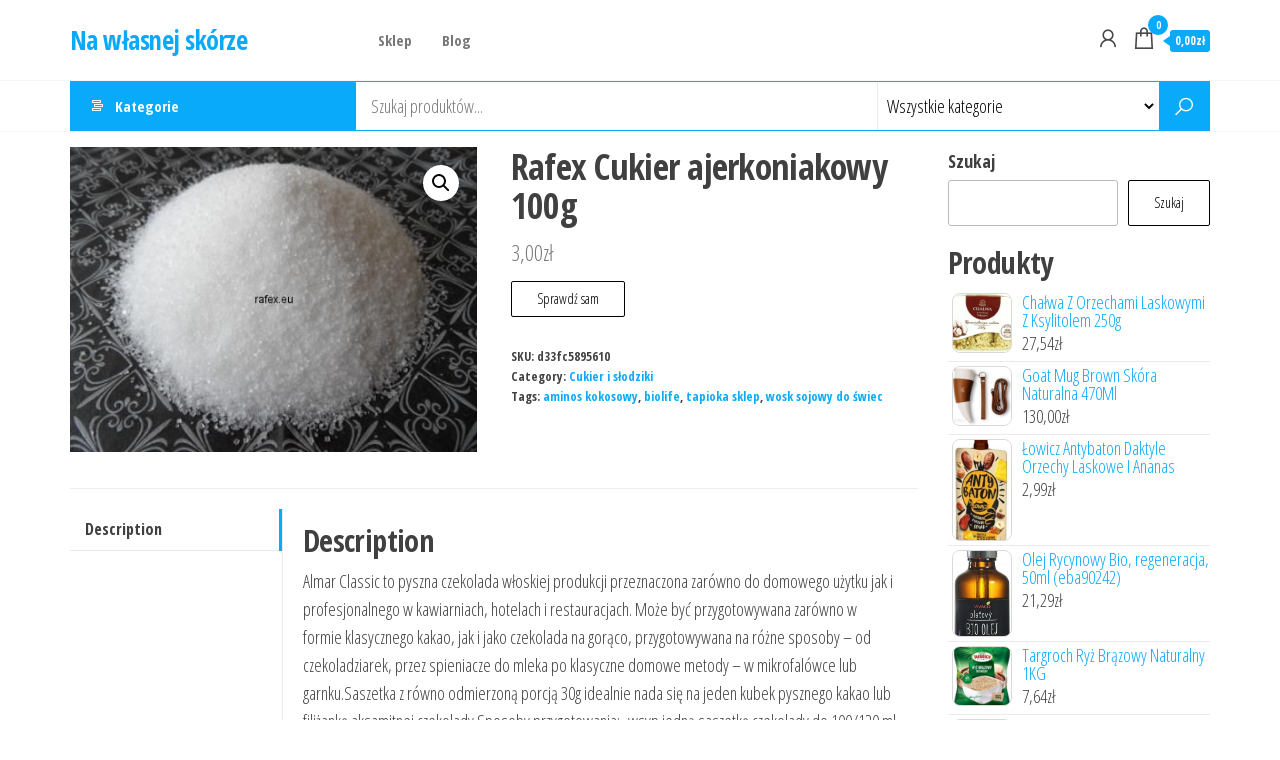

--- FILE ---
content_type: text/html; charset=UTF-8
request_url: https://nawlasnejskorze.pl/produkt/rafex-cukier-ajerkoniakowy-100g-2/
body_size: 21243
content:
<!DOCTYPE html>
<html lang="pl-PL">
    <head>
        <meta charset="UTF-8">
        <meta name="viewport" content="width=device-width, initial-scale=1">
        <link rel="profile" href="http://gmpg.org/xfn/11">
        <title>Rafex Cukier ajerkoniakowy 100g &#8211; Na własnej skórze</title>
<meta name='robots' content='max-image-preview:large' />
<link rel='dns-prefetch' href='//fonts.googleapis.com' />
<link href='https://fonts.gstatic.com' crossorigin rel='preconnect' />
<link rel="alternate" type="application/rss+xml" title="Na własnej skórze &raquo; Kanał z wpisami" href="https://nawlasnejskorze.pl/feed/" />
<link rel="alternate" type="application/rss+xml" title="Na własnej skórze &raquo; Kanał z komentarzami" href="https://nawlasnejskorze.pl/comments/feed/" />
<link rel="alternate" type="application/rss+xml" title="Na własnej skórze &raquo; Rafex Cukier ajerkoniakowy 100g Kanał z komentarzami" href="https://nawlasnejskorze.pl/produkt/rafex-cukier-ajerkoniakowy-100g-2/feed/" />
<link rel="alternate" title="oEmbed (JSON)" type="application/json+oembed" href="https://nawlasnejskorze.pl/wp-json/oembed/1.0/embed?url=https%3A%2F%2Fnawlasnejskorze.pl%2Fprodukt%2Frafex-cukier-ajerkoniakowy-100g-2%2F" />
<link rel="alternate" title="oEmbed (XML)" type="text/xml+oembed" href="https://nawlasnejskorze.pl/wp-json/oembed/1.0/embed?url=https%3A%2F%2Fnawlasnejskorze.pl%2Fprodukt%2Frafex-cukier-ajerkoniakowy-100g-2%2F&#038;format=xml" />
<style id='wp-img-auto-sizes-contain-inline-css' type='text/css'>
img:is([sizes=auto i],[sizes^="auto," i]){contain-intrinsic-size:3000px 1500px}
/*# sourceURL=wp-img-auto-sizes-contain-inline-css */
</style>
<style id='wp-emoji-styles-inline-css' type='text/css'>

	img.wp-smiley, img.emoji {
		display: inline !important;
		border: none !important;
		box-shadow: none !important;
		height: 1em !important;
		width: 1em !important;
		margin: 0 0.07em !important;
		vertical-align: -0.1em !important;
		background: none !important;
		padding: 0 !important;
	}
/*# sourceURL=wp-emoji-styles-inline-css */
</style>
<style id='wp-block-library-inline-css' type='text/css'>
:root{--wp-block-synced-color:#7a00df;--wp-block-synced-color--rgb:122,0,223;--wp-bound-block-color:var(--wp-block-synced-color);--wp-editor-canvas-background:#ddd;--wp-admin-theme-color:#007cba;--wp-admin-theme-color--rgb:0,124,186;--wp-admin-theme-color-darker-10:#006ba1;--wp-admin-theme-color-darker-10--rgb:0,107,160.5;--wp-admin-theme-color-darker-20:#005a87;--wp-admin-theme-color-darker-20--rgb:0,90,135;--wp-admin-border-width-focus:2px}@media (min-resolution:192dpi){:root{--wp-admin-border-width-focus:1.5px}}.wp-element-button{cursor:pointer}:root .has-very-light-gray-background-color{background-color:#eee}:root .has-very-dark-gray-background-color{background-color:#313131}:root .has-very-light-gray-color{color:#eee}:root .has-very-dark-gray-color{color:#313131}:root .has-vivid-green-cyan-to-vivid-cyan-blue-gradient-background{background:linear-gradient(135deg,#00d084,#0693e3)}:root .has-purple-crush-gradient-background{background:linear-gradient(135deg,#34e2e4,#4721fb 50%,#ab1dfe)}:root .has-hazy-dawn-gradient-background{background:linear-gradient(135deg,#faaca8,#dad0ec)}:root .has-subdued-olive-gradient-background{background:linear-gradient(135deg,#fafae1,#67a671)}:root .has-atomic-cream-gradient-background{background:linear-gradient(135deg,#fdd79a,#004a59)}:root .has-nightshade-gradient-background{background:linear-gradient(135deg,#330968,#31cdcf)}:root .has-midnight-gradient-background{background:linear-gradient(135deg,#020381,#2874fc)}:root{--wp--preset--font-size--normal:16px;--wp--preset--font-size--huge:42px}.has-regular-font-size{font-size:1em}.has-larger-font-size{font-size:2.625em}.has-normal-font-size{font-size:var(--wp--preset--font-size--normal)}.has-huge-font-size{font-size:var(--wp--preset--font-size--huge)}.has-text-align-center{text-align:center}.has-text-align-left{text-align:left}.has-text-align-right{text-align:right}.has-fit-text{white-space:nowrap!important}#end-resizable-editor-section{display:none}.aligncenter{clear:both}.items-justified-left{justify-content:flex-start}.items-justified-center{justify-content:center}.items-justified-right{justify-content:flex-end}.items-justified-space-between{justify-content:space-between}.screen-reader-text{border:0;clip-path:inset(50%);height:1px;margin:-1px;overflow:hidden;padding:0;position:absolute;width:1px;word-wrap:normal!important}.screen-reader-text:focus{background-color:#ddd;clip-path:none;color:#444;display:block;font-size:1em;height:auto;left:5px;line-height:normal;padding:15px 23px 14px;text-decoration:none;top:5px;width:auto;z-index:100000}html :where(.has-border-color){border-style:solid}html :where([style*=border-top-color]){border-top-style:solid}html :where([style*=border-right-color]){border-right-style:solid}html :where([style*=border-bottom-color]){border-bottom-style:solid}html :where([style*=border-left-color]){border-left-style:solid}html :where([style*=border-width]){border-style:solid}html :where([style*=border-top-width]){border-top-style:solid}html :where([style*=border-right-width]){border-right-style:solid}html :where([style*=border-bottom-width]){border-bottom-style:solid}html :where([style*=border-left-width]){border-left-style:solid}html :where(img[class*=wp-image-]){height:auto;max-width:100%}:where(figure){margin:0 0 1em}html :where(.is-position-sticky){--wp-admin--admin-bar--position-offset:var(--wp-admin--admin-bar--height,0px)}@media screen and (max-width:600px){html :where(.is-position-sticky){--wp-admin--admin-bar--position-offset:0px}}

/*# sourceURL=wp-block-library-inline-css */
</style><style id='wp-block-search-inline-css' type='text/css'>
.wp-block-search__button{margin-left:10px;word-break:normal}.wp-block-search__button.has-icon{line-height:0}.wp-block-search__button svg{height:1.25em;min-height:24px;min-width:24px;width:1.25em;fill:currentColor;vertical-align:text-bottom}:where(.wp-block-search__button){border:1px solid #ccc;padding:6px 10px}.wp-block-search__inside-wrapper{display:flex;flex:auto;flex-wrap:nowrap;max-width:100%}.wp-block-search__label{width:100%}.wp-block-search.wp-block-search__button-only .wp-block-search__button{box-sizing:border-box;display:flex;flex-shrink:0;justify-content:center;margin-left:0;max-width:100%}.wp-block-search.wp-block-search__button-only .wp-block-search__inside-wrapper{min-width:0!important;transition-property:width}.wp-block-search.wp-block-search__button-only .wp-block-search__input{flex-basis:100%;transition-duration:.3s}.wp-block-search.wp-block-search__button-only.wp-block-search__searchfield-hidden,.wp-block-search.wp-block-search__button-only.wp-block-search__searchfield-hidden .wp-block-search__inside-wrapper{overflow:hidden}.wp-block-search.wp-block-search__button-only.wp-block-search__searchfield-hidden .wp-block-search__input{border-left-width:0!important;border-right-width:0!important;flex-basis:0;flex-grow:0;margin:0;min-width:0!important;padding-left:0!important;padding-right:0!important;width:0!important}:where(.wp-block-search__input){appearance:none;border:1px solid #949494;flex-grow:1;font-family:inherit;font-size:inherit;font-style:inherit;font-weight:inherit;letter-spacing:inherit;line-height:inherit;margin-left:0;margin-right:0;min-width:3rem;padding:8px;text-decoration:unset!important;text-transform:inherit}:where(.wp-block-search__button-inside .wp-block-search__inside-wrapper){background-color:#fff;border:1px solid #949494;box-sizing:border-box;padding:4px}:where(.wp-block-search__button-inside .wp-block-search__inside-wrapper) .wp-block-search__input{border:none;border-radius:0;padding:0 4px}:where(.wp-block-search__button-inside .wp-block-search__inside-wrapper) .wp-block-search__input:focus{outline:none}:where(.wp-block-search__button-inside .wp-block-search__inside-wrapper) :where(.wp-block-search__button){padding:4px 8px}.wp-block-search.aligncenter .wp-block-search__inside-wrapper{margin:auto}.wp-block[data-align=right] .wp-block-search.wp-block-search__button-only .wp-block-search__inside-wrapper{float:right}
/*# sourceURL=https://nawlasnejskorze.pl/wp-includes/blocks/search/style.min.css */
</style>
<style id='wp-block-group-inline-css' type='text/css'>
.wp-block-group{box-sizing:border-box}:where(.wp-block-group.wp-block-group-is-layout-constrained){position:relative}
/*# sourceURL=https://nawlasnejskorze.pl/wp-includes/blocks/group/style.min.css */
</style>
<style id='global-styles-inline-css' type='text/css'>
:root{--wp--preset--aspect-ratio--square: 1;--wp--preset--aspect-ratio--4-3: 4/3;--wp--preset--aspect-ratio--3-4: 3/4;--wp--preset--aspect-ratio--3-2: 3/2;--wp--preset--aspect-ratio--2-3: 2/3;--wp--preset--aspect-ratio--16-9: 16/9;--wp--preset--aspect-ratio--9-16: 9/16;--wp--preset--color--black: #000000;--wp--preset--color--cyan-bluish-gray: #abb8c3;--wp--preset--color--white: #ffffff;--wp--preset--color--pale-pink: #f78da7;--wp--preset--color--vivid-red: #cf2e2e;--wp--preset--color--luminous-vivid-orange: #ff6900;--wp--preset--color--luminous-vivid-amber: #fcb900;--wp--preset--color--light-green-cyan: #7bdcb5;--wp--preset--color--vivid-green-cyan: #00d084;--wp--preset--color--pale-cyan-blue: #8ed1fc;--wp--preset--color--vivid-cyan-blue: #0693e3;--wp--preset--color--vivid-purple: #9b51e0;--wp--preset--gradient--vivid-cyan-blue-to-vivid-purple: linear-gradient(135deg,rgb(6,147,227) 0%,rgb(155,81,224) 100%);--wp--preset--gradient--light-green-cyan-to-vivid-green-cyan: linear-gradient(135deg,rgb(122,220,180) 0%,rgb(0,208,130) 100%);--wp--preset--gradient--luminous-vivid-amber-to-luminous-vivid-orange: linear-gradient(135deg,rgb(252,185,0) 0%,rgb(255,105,0) 100%);--wp--preset--gradient--luminous-vivid-orange-to-vivid-red: linear-gradient(135deg,rgb(255,105,0) 0%,rgb(207,46,46) 100%);--wp--preset--gradient--very-light-gray-to-cyan-bluish-gray: linear-gradient(135deg,rgb(238,238,238) 0%,rgb(169,184,195) 100%);--wp--preset--gradient--cool-to-warm-spectrum: linear-gradient(135deg,rgb(74,234,220) 0%,rgb(151,120,209) 20%,rgb(207,42,186) 40%,rgb(238,44,130) 60%,rgb(251,105,98) 80%,rgb(254,248,76) 100%);--wp--preset--gradient--blush-light-purple: linear-gradient(135deg,rgb(255,206,236) 0%,rgb(152,150,240) 100%);--wp--preset--gradient--blush-bordeaux: linear-gradient(135deg,rgb(254,205,165) 0%,rgb(254,45,45) 50%,rgb(107,0,62) 100%);--wp--preset--gradient--luminous-dusk: linear-gradient(135deg,rgb(255,203,112) 0%,rgb(199,81,192) 50%,rgb(65,88,208) 100%);--wp--preset--gradient--pale-ocean: linear-gradient(135deg,rgb(255,245,203) 0%,rgb(182,227,212) 50%,rgb(51,167,181) 100%);--wp--preset--gradient--electric-grass: linear-gradient(135deg,rgb(202,248,128) 0%,rgb(113,206,126) 100%);--wp--preset--gradient--midnight: linear-gradient(135deg,rgb(2,3,129) 0%,rgb(40,116,252) 100%);--wp--preset--font-size--small: 13px;--wp--preset--font-size--medium: 20px;--wp--preset--font-size--large: 36px;--wp--preset--font-size--x-large: 42px;--wp--preset--spacing--20: 0.44rem;--wp--preset--spacing--30: 0.67rem;--wp--preset--spacing--40: 1rem;--wp--preset--spacing--50: 1.5rem;--wp--preset--spacing--60: 2.25rem;--wp--preset--spacing--70: 3.38rem;--wp--preset--spacing--80: 5.06rem;--wp--preset--shadow--natural: 6px 6px 9px rgba(0, 0, 0, 0.2);--wp--preset--shadow--deep: 12px 12px 50px rgba(0, 0, 0, 0.4);--wp--preset--shadow--sharp: 6px 6px 0px rgba(0, 0, 0, 0.2);--wp--preset--shadow--outlined: 6px 6px 0px -3px rgb(255, 255, 255), 6px 6px rgb(0, 0, 0);--wp--preset--shadow--crisp: 6px 6px 0px rgb(0, 0, 0);}:where(.is-layout-flex){gap: 0.5em;}:where(.is-layout-grid){gap: 0.5em;}body .is-layout-flex{display: flex;}.is-layout-flex{flex-wrap: wrap;align-items: center;}.is-layout-flex > :is(*, div){margin: 0;}body .is-layout-grid{display: grid;}.is-layout-grid > :is(*, div){margin: 0;}:where(.wp-block-columns.is-layout-flex){gap: 2em;}:where(.wp-block-columns.is-layout-grid){gap: 2em;}:where(.wp-block-post-template.is-layout-flex){gap: 1.25em;}:where(.wp-block-post-template.is-layout-grid){gap: 1.25em;}.has-black-color{color: var(--wp--preset--color--black) !important;}.has-cyan-bluish-gray-color{color: var(--wp--preset--color--cyan-bluish-gray) !important;}.has-white-color{color: var(--wp--preset--color--white) !important;}.has-pale-pink-color{color: var(--wp--preset--color--pale-pink) !important;}.has-vivid-red-color{color: var(--wp--preset--color--vivid-red) !important;}.has-luminous-vivid-orange-color{color: var(--wp--preset--color--luminous-vivid-orange) !important;}.has-luminous-vivid-amber-color{color: var(--wp--preset--color--luminous-vivid-amber) !important;}.has-light-green-cyan-color{color: var(--wp--preset--color--light-green-cyan) !important;}.has-vivid-green-cyan-color{color: var(--wp--preset--color--vivid-green-cyan) !important;}.has-pale-cyan-blue-color{color: var(--wp--preset--color--pale-cyan-blue) !important;}.has-vivid-cyan-blue-color{color: var(--wp--preset--color--vivid-cyan-blue) !important;}.has-vivid-purple-color{color: var(--wp--preset--color--vivid-purple) !important;}.has-black-background-color{background-color: var(--wp--preset--color--black) !important;}.has-cyan-bluish-gray-background-color{background-color: var(--wp--preset--color--cyan-bluish-gray) !important;}.has-white-background-color{background-color: var(--wp--preset--color--white) !important;}.has-pale-pink-background-color{background-color: var(--wp--preset--color--pale-pink) !important;}.has-vivid-red-background-color{background-color: var(--wp--preset--color--vivid-red) !important;}.has-luminous-vivid-orange-background-color{background-color: var(--wp--preset--color--luminous-vivid-orange) !important;}.has-luminous-vivid-amber-background-color{background-color: var(--wp--preset--color--luminous-vivid-amber) !important;}.has-light-green-cyan-background-color{background-color: var(--wp--preset--color--light-green-cyan) !important;}.has-vivid-green-cyan-background-color{background-color: var(--wp--preset--color--vivid-green-cyan) !important;}.has-pale-cyan-blue-background-color{background-color: var(--wp--preset--color--pale-cyan-blue) !important;}.has-vivid-cyan-blue-background-color{background-color: var(--wp--preset--color--vivid-cyan-blue) !important;}.has-vivid-purple-background-color{background-color: var(--wp--preset--color--vivid-purple) !important;}.has-black-border-color{border-color: var(--wp--preset--color--black) !important;}.has-cyan-bluish-gray-border-color{border-color: var(--wp--preset--color--cyan-bluish-gray) !important;}.has-white-border-color{border-color: var(--wp--preset--color--white) !important;}.has-pale-pink-border-color{border-color: var(--wp--preset--color--pale-pink) !important;}.has-vivid-red-border-color{border-color: var(--wp--preset--color--vivid-red) !important;}.has-luminous-vivid-orange-border-color{border-color: var(--wp--preset--color--luminous-vivid-orange) !important;}.has-luminous-vivid-amber-border-color{border-color: var(--wp--preset--color--luminous-vivid-amber) !important;}.has-light-green-cyan-border-color{border-color: var(--wp--preset--color--light-green-cyan) !important;}.has-vivid-green-cyan-border-color{border-color: var(--wp--preset--color--vivid-green-cyan) !important;}.has-pale-cyan-blue-border-color{border-color: var(--wp--preset--color--pale-cyan-blue) !important;}.has-vivid-cyan-blue-border-color{border-color: var(--wp--preset--color--vivid-cyan-blue) !important;}.has-vivid-purple-border-color{border-color: var(--wp--preset--color--vivid-purple) !important;}.has-vivid-cyan-blue-to-vivid-purple-gradient-background{background: var(--wp--preset--gradient--vivid-cyan-blue-to-vivid-purple) !important;}.has-light-green-cyan-to-vivid-green-cyan-gradient-background{background: var(--wp--preset--gradient--light-green-cyan-to-vivid-green-cyan) !important;}.has-luminous-vivid-amber-to-luminous-vivid-orange-gradient-background{background: var(--wp--preset--gradient--luminous-vivid-amber-to-luminous-vivid-orange) !important;}.has-luminous-vivid-orange-to-vivid-red-gradient-background{background: var(--wp--preset--gradient--luminous-vivid-orange-to-vivid-red) !important;}.has-very-light-gray-to-cyan-bluish-gray-gradient-background{background: var(--wp--preset--gradient--very-light-gray-to-cyan-bluish-gray) !important;}.has-cool-to-warm-spectrum-gradient-background{background: var(--wp--preset--gradient--cool-to-warm-spectrum) !important;}.has-blush-light-purple-gradient-background{background: var(--wp--preset--gradient--blush-light-purple) !important;}.has-blush-bordeaux-gradient-background{background: var(--wp--preset--gradient--blush-bordeaux) !important;}.has-luminous-dusk-gradient-background{background: var(--wp--preset--gradient--luminous-dusk) !important;}.has-pale-ocean-gradient-background{background: var(--wp--preset--gradient--pale-ocean) !important;}.has-electric-grass-gradient-background{background: var(--wp--preset--gradient--electric-grass) !important;}.has-midnight-gradient-background{background: var(--wp--preset--gradient--midnight) !important;}.has-small-font-size{font-size: var(--wp--preset--font-size--small) !important;}.has-medium-font-size{font-size: var(--wp--preset--font-size--medium) !important;}.has-large-font-size{font-size: var(--wp--preset--font-size--large) !important;}.has-x-large-font-size{font-size: var(--wp--preset--font-size--x-large) !important;}
/*# sourceURL=global-styles-inline-css */
</style>

<style id='classic-theme-styles-inline-css' type='text/css'>
/*! This file is auto-generated */
.wp-block-button__link{color:#fff;background-color:#32373c;border-radius:9999px;box-shadow:none;text-decoration:none;padding:calc(.667em + 2px) calc(1.333em + 2px);font-size:1.125em}.wp-block-file__button{background:#32373c;color:#fff;text-decoration:none}
/*# sourceURL=/wp-includes/css/classic-themes.min.css */
</style>
<link rel='stylesheet' id='photoswipe-css' href='https://nawlasnejskorze.pl/wp-content/plugins/woocommerce/assets/css/photoswipe/photoswipe.min.css?ver=6.4.1' type='text/css' media='all' />
<link rel='stylesheet' id='photoswipe-default-skin-css' href='https://nawlasnejskorze.pl/wp-content/plugins/woocommerce/assets/css/photoswipe/default-skin/default-skin.min.css?ver=6.4.1' type='text/css' media='all' />
<link rel='stylesheet' id='woocommerce-layout-css' href='https://nawlasnejskorze.pl/wp-content/plugins/woocommerce/assets/css/woocommerce-layout.css?ver=6.4.1' type='text/css' media='all' />
<link rel='stylesheet' id='woocommerce-smallscreen-css' href='https://nawlasnejskorze.pl/wp-content/plugins/woocommerce/assets/css/woocommerce-smallscreen.css?ver=6.4.1' type='text/css' media='only screen and (max-width: 768px)' />
<link rel='stylesheet' id='woocommerce-general-css' href='https://nawlasnejskorze.pl/wp-content/plugins/woocommerce/assets/css/woocommerce.css?ver=6.4.1' type='text/css' media='all' />
<style id='woocommerce-inline-inline-css' type='text/css'>
.woocommerce form .form-row .required { visibility: visible; }
/*# sourceURL=woocommerce-inline-inline-css */
</style>
<link rel='stylesheet' id='envo-marketplace-fonts-css' href='https://fonts.googleapis.com/css?family=Open+Sans+Condensed%3A300%2C500%2C700&#038;subset=cyrillic%2Ccyrillic-ext%2Cgreek%2Cgreek-ext%2Clatin-ext%2Cvietnamese' type='text/css' media='all' />
<link rel='stylesheet' id='bootstrap-css' href='https://nawlasnejskorze.pl/wp-content/themes/envo-marketplace/css/bootstrap.css?ver=3.3.7' type='text/css' media='all' />
<link rel='stylesheet' id='mmenu-light-css' href='https://nawlasnejskorze.pl/wp-content/themes/envo-marketplace/css/mmenu-light.min.css?ver=1.1.2' type='text/css' media='all' />
<link rel='stylesheet' id='envo-marketplace-stylesheet-css' href='https://nawlasnejskorze.pl/wp-content/themes/envo-marketplace/style.css?ver=1.1.2' type='text/css' media='all' />
<link rel='stylesheet' id='envo-marketplace-woo-stylesheet-css' href='https://nawlasnejskorze.pl/wp-content/themes/envo-marketplace/css/woocommerce.css?ver=1.1.2' type='text/css' media='all' />
<link rel='stylesheet' id='line-awesome-css' href='https://nawlasnejskorze.pl/wp-content/themes/envo-marketplace/css/line-awesome.min.css?ver=1.3.0' type='text/css' media='all' />
<script type="text/javascript" src="https://nawlasnejskorze.pl/wp-includes/js/jquery/jquery.min.js?ver=3.7.1" id="jquery-core-js"></script>
<script type="text/javascript" src="https://nawlasnejskorze.pl/wp-includes/js/jquery/jquery-migrate.min.js?ver=3.4.1" id="jquery-migrate-js"></script>
<link rel="https://api.w.org/" href="https://nawlasnejskorze.pl/wp-json/" /><link rel="alternate" title="JSON" type="application/json" href="https://nawlasnejskorze.pl/wp-json/wp/v2/product/4142" /><link rel="EditURI" type="application/rsd+xml" title="RSD" href="https://nawlasnejskorze.pl/xmlrpc.php?rsd" />
<meta name="generator" content="WordPress 6.9" />
<meta name="generator" content="WooCommerce 6.4.1" />
<link rel="canonical" href="https://nawlasnejskorze.pl/produkt/rafex-cukier-ajerkoniakowy-100g-2/" />
<link rel='shortlink' href='https://nawlasnejskorze.pl/?p=4142' />
<link rel="pingback" href="https://nawlasnejskorze.pl/xmlrpc.php">
	<noscript><style>.woocommerce-product-gallery{ opacity: 1 !important; }</style></noscript>
			<style type="text/css" id="wp-custom-css">
			.woocommerce ul.products li.product a img {
    height: 230px;
    object-fit: contain;
}

.woocommerce ul.products li.product .woocommerce-loop-product__title {
    height: 90px;
    overflow: hidden;
}
		</style>
		    </head>
    <body id="blog" class="wp-singular product-template-default single single-product postid-4142 wp-theme-envo-marketplace theme-envo-marketplace woocommerce woocommerce-page woocommerce-no-js">
        <a class="skip-link screen-reader-text" href="#site-content">Przejdź do treści</a>        <div class="page-wrap">
                        <div class="site-header container-fluid">
    <div class="container" >
        <div class="heading-row row" >
            <div class="site-heading col-md-3" >
                        <div class="site-branding-logo">
                    </div>
        <div class="site-branding-text">
                            <p class="site-title"><a href="https://nawlasnejskorze.pl/" rel="home">Na własnej skórze</a></p>
            
                    </div><!-- .site-branding-text -->
                    </div>
            <div class="menu-heading col-md-6">
                <nav id="site-navigation" class="navbar navbar-default">
                    <div id="my-menu" class="menu-container"><ul id="menu-main-menu" class="nav navbar-nav navbar-left"><li itemscope="itemscope" itemtype="https://www.schema.org/SiteNavigationElement" id="menu-item-21" class="menu-item menu-item-type-post_type menu-item-object-page menu-item-home current_page_parent menu-item-21 nav-item"><a title="Sklep" href="https://nawlasnejskorze.pl/" class="nav-link">Sklep</a></li>
<li itemscope="itemscope" itemtype="https://www.schema.org/SiteNavigationElement" id="menu-item-20" class="menu-item menu-item-type-post_type menu-item-object-page menu-item-20 nav-item"><a title="Blog" href="https://nawlasnejskorze.pl/blog/" class="nav-link">Blog</a></li>
</ul></div>                </nav>    
                            </div>
                            <div class="header-right col-md-3" >
                                <div class="header-cart">
                <div class="header-cart-block">
                    <div class="header-cart-inner">
                        	
        <a class="cart-contents" href="https://nawlasnejskorze.pl" data-tooltip="Koszyk" title="Koszyk">
            <i class="la la-shopping-bag"><span class="count">0</span></i>
            <div class="amount-cart hidden-xs">0,00&#122;&#322;</div> 
        </a>
                                <ul class="site-header-cart menu list-unstyled text-center">
                            <li>
                                <div class="widget woocommerce widget_shopping_cart"><div class="widget_shopping_cart_content"></div></div>                            </li>
                        </ul>
                    </div>
                </div>
            </div>
                    <div class="header-my-account">
            <div class="header-login"> 
                <a href="" data-tooltip="Moje konto" title="Moje konto">
                    <i class="la la-user"></i>
                </a>
            </div>
        </div>
                        </div>
                        <div class="header-right menu-button visible-xs" >
                <div class="navbar-header">
                                            <span class="navbar-brand brand-absolute visible-xs">Menu</span>
                        <a href="#" id="main-menu-panel" class="open-panel" data-panel="main-menu-panel">
                            <span></span>
                            <span></span>
                            <span></span>
                        </a>
                                    </div>
            </div>
        </div>
    </div>
</div>
    <div class="main-menu">
        <nav id="second-site-navigation" class="navbar navbar-default search-on ">
            <div class="container">   
                            <ul class="envo-categories-menu nav navbar-nav navbar-left">
                <li class="envo-categories-menu-item menu-item menu-item-has-children dropdown">
                    <a class="envo-categories-menu-first" href="#">
                        Kategorie                    </a>
                    <ul id="menu-categories-menu" class="menu-categories-menu dropdown-menu">
                        <li class="menu-item 8-gw-tym-cukry4"><a href="https://nawlasnejskorze.pl/kategoria-produktu/8-gw-tym-cukry4/" class="nav-link">8 gw tym cukry4</a></li><li class="menu-item akcesoria-dla-kucharzy-i-barmanow"><a href="https://nawlasnejskorze.pl/kategoria-produktu/akcesoria-dla-kucharzy-i-barmanow/" class="nav-link">Akcesoria dla kucharzy i barmanów</a></li><li class="menu-item akcesoria-do-narzedzi-pomiarowych"><a href="https://nawlasnejskorze.pl/kategoria-produktu/akcesoria-do-narzedzi-pomiarowych/" class="nav-link">Akcesoria do narzędzi pomiarowych</a></li><li class="menu-item akcesoria-do-papierosow"><a href="https://nawlasnejskorze.pl/kategoria-produktu/akcesoria-do-papierosow/" class="nav-link">Akcesoria do papierosów</a></li><li class="menu-item akcesoria-do-rehabilitacji"><a href="https://nawlasnejskorze.pl/kategoria-produktu/akcesoria-do-rehabilitacji/" class="nav-link">Akcesoria do rehabilitacji</a></li><li class="menu-item akcesoria-i-czesci-do-agd"><a href="https://nawlasnejskorze.pl/kategoria-produktu/akcesoria-i-czesci-do-agd/" class="nav-link">Akcesoria i części do AGD</a></li><li class="menu-item antyperspiranty-i-dezodoranty-meskie"><a href="https://nawlasnejskorze.pl/kategoria-produktu/antyperspiranty-i-dezodoranty-meskie/" class="nav-link">Antyperspiranty i dezodoranty męskie</a></li><li class="menu-item apteczki-i-materialy-opatrunkowe"><a href="https://nawlasnejskorze.pl/kategoria-produktu/apteczki-i-materialy-opatrunkowe/" class="nav-link">Apteczki i materiały opatrunkowe</a></li><li class="menu-item artykuly-do-dezynfekcji"><a href="https://nawlasnejskorze.pl/kategoria-produktu/artykuly-do-dezynfekcji/" class="nav-link">Artykuły do dezynfekcji</a></li><li class="menu-item aspiratory-i-gruszki-do-nosa"><a href="https://nawlasnejskorze.pl/kategoria-produktu/aspiratory-i-gruszki-do-nosa/" class="nav-link">Aspiratory i gruszki do nosa</a></li><li class="menu-item bakalie"><a href="https://nawlasnejskorze.pl/kategoria-produktu/bakalie/" class="nav-link">Bakalie</a></li><li class="menu-item baterie-lazienkowe"><a href="https://nawlasnejskorze.pl/kategoria-produktu/baterie-lazienkowe/" class="nav-link">Baterie łazienkowe</a></li><li class="menu-item batoniki"><a href="https://nawlasnejskorze.pl/kategoria-produktu/batoniki/" class="nav-link">Batoniki</a></li><li class="menu-item batony"><a href="https://nawlasnejskorze.pl/kategoria-produktu/batony/" class="nav-link">Batony</a></li><li class="menu-item bieznie-treningowe"><a href="https://nawlasnejskorze.pl/kategoria-produktu/bieznie-treningowe/" class="nav-link">Bieżnie treningowe</a></li><li class="menu-item budynie-kisiele-i-galaretki"><a href="https://nawlasnejskorze.pl/kategoria-produktu/budynie-kisiele-i-galaretki/" class="nav-link">Budynie kisiele i galaretki</a></li><li class="menu-item bulionowki"><a href="https://nawlasnejskorze.pl/kategoria-produktu/bulionowki/" class="nav-link">Bulionówki</a></li><li class="menu-item buty-do-biegania"><a href="https://nawlasnejskorze.pl/kategoria-produktu/buty-do-biegania/" class="nav-link">Buty do biegania</a></li><li class="menu-item buty-trekkingowe"><a href="https://nawlasnejskorze.pl/kategoria-produktu/buty-trekkingowe/" class="nav-link">Buty trekkingowe</a></li><li class="menu-item chemia-gospodarcza"><a href="https://nawlasnejskorze.pl/kategoria-produktu/chemia-gospodarcza/" class="nav-link">Chemia gospodarcza</a></li><li class="menu-item ciasta-i-dodatki-do-ciast"><a href="https://nawlasnejskorze.pl/kategoria-produktu/ciasta-i-dodatki-do-ciast/" class="nav-link">Ciasta i dodatki do ciast</a></li><li class="menu-item ciastka"><a href="https://nawlasnejskorze.pl/kategoria-produktu/ciastka/" class="nav-link">Ciastka</a></li><li class="menu-item cukier-i-slodziki"><a href="https://nawlasnejskorze.pl/kategoria-produktu/cukier-i-slodziki/" class="nav-link">Cukier i słodziki</a></li><li class="menu-item cukierki-lizaki-i-zelki"><a href="https://nawlasnejskorze.pl/kategoria-produktu/cukierki-lizaki-i-zelki/" class="nav-link">Cukierki lizaki i żelki</a></li><li class="menu-item czekolady-i-bombonierki"><a href="https://nawlasnejskorze.pl/kategoria-produktu/czekolady-i-bombonierki/" class="nav-link">Czekolady i bombonierki</a></li><li class="menu-item dalmierze-i-drogomierze"><a href="https://nawlasnejskorze.pl/kategoria-produktu/dalmierze-i-drogomierze/" class="nav-link">Dalmierze i drogomierze</a></li><li class="menu-item dania-gotowe"><a href="https://nawlasnejskorze.pl/kategoria-produktu/dania-gotowe/" class="nav-link">Dania gotowe</a></li><li class="menu-item dekoracja-ogrodu"><a href="https://nawlasnejskorze.pl/kategoria-produktu/dekoracja-ogrodu/" class="nav-link">Dekoracja ogrodu</a></li><li class="menu-item dekoratorstwo"><a href="https://nawlasnejskorze.pl/kategoria-produktu/dekoratorstwo/" class="nav-link">Dekoratorstwo</a></li><li class="menu-item dermokosmetyki"><a href="https://nawlasnejskorze.pl/kategoria-produktu/dermokosmetyki/" class="nav-link">Dermokosmetyki</a></li><li class="menu-item drobne-urzadzenia-gastronomiczne"><a href="https://nawlasnejskorze.pl/kategoria-produktu/drobne-urzadzenia-gastronomiczne/" class="nav-link">Drobne urządzenia gastronomiczne</a></li><li class="menu-item druki"><a href="https://nawlasnejskorze.pl/kategoria-produktu/druki/" class="nav-link">Druki</a></li><li class="menu-item dystrybutory-wody"><a href="https://nawlasnejskorze.pl/kategoria-produktu/dystrybutory-wody/" class="nav-link">Dystrybutory wody</a></li><li class="menu-item dzemy-i-powidla"><a href="https://nawlasnejskorze.pl/kategoria-produktu/dzemy-i-powidla/" class="nav-link">Dżemy i powidła</a></li><li class="menu-item dzieci-i-niemowleta"><a href="https://nawlasnejskorze.pl/kategoria-produktu/dzieci-i-niemowleta/" class="nav-link">Dzieci i niemowlęta</a></li><li class="menu-item ekspresy-cisnieniowe"><a href="https://nawlasnejskorze.pl/kategoria-produktu/ekspresy-cisnieniowe/" class="nav-link">Ekspresy ciśnieniowe</a></li><li class="menu-item ekspresy-kapsulkowe"><a href="https://nawlasnejskorze.pl/kategoria-produktu/ekspresy-kapsulkowe/" class="nav-link">Ekspresy kapsułkowe</a></li><li class="menu-item ekspresy-przelewowe"><a href="https://nawlasnejskorze.pl/kategoria-produktu/ekspresy-przelewowe/" class="nav-link">Ekspresy przelewowe</a></li><li class="menu-item farby-i-media-malarskie"><a href="https://nawlasnejskorze.pl/kategoria-produktu/farby-i-media-malarskie/" class="nav-link">Farby i media malarskie</a></li><li class="menu-item filizanki"><a href="https://nawlasnejskorze.pl/kategoria-produktu/filizanki/" class="nav-link">Filiżanki</a></li><li class="menu-item fotele-i-krzesla-biurowe"><a href="https://nawlasnejskorze.pl/kategoria-produktu/fotele-i-krzesla-biurowe/" class="nav-link">Fotele i krzesła biurowe</a></li><li class="menu-item generatory-pradu"><a href="https://nawlasnejskorze.pl/kategoria-produktu/generatory-pradu/" class="nav-link">Generatory prądu</a></li><li class="menu-item grzejniki-pokojowe"><a href="https://nawlasnejskorze.pl/kategoria-produktu/grzejniki-pokojowe/" class="nav-link">Grzejniki pokojowe</a></li><li class="menu-item grzyby"><a href="https://nawlasnejskorze.pl/kategoria-produktu/grzyby/" class="nav-link">Grzyby</a></li><li class="menu-item gumy-do-zucia"><a href="https://nawlasnejskorze.pl/kategoria-produktu/gumy-do-zucia/" class="nav-link">Gumy do żucia</a></li><li class="menu-item hantle"><a href="https://nawlasnejskorze.pl/kategoria-produktu/hantle/" class="nav-link">Hantle</a></li><li class="menu-item herbata"><a href="https://nawlasnejskorze.pl/kategoria-produktu/herbata/" class="nav-link">Herbata</a></li><li class="menu-item herbatki-i-soki-dla-dzieci"><a href="https://nawlasnejskorze.pl/kategoria-produktu/herbatki-i-soki-dla-dzieci/" class="nav-link">Herbatki i soki dla dzieci</a></li><li class="menu-item jajka"><a href="https://nawlasnejskorze.pl/kategoria-produktu/jajka/" class="nav-link">Jajka</a></li><li class="menu-item jogurty-kefiry-i-desery-mleczne"><a href="https://nawlasnejskorze.pl/kategoria-produktu/jogurty-kefiry-i-desery-mleczne/" class="nav-link">Jogurty kefiry i desery mleczne</a></li><li class="menu-item kadzidla-i-podstawki"><a href="https://nawlasnejskorze.pl/kategoria-produktu/kadzidla-i-podstawki/" class="nav-link">Kadzidła i podstawki</a></li><li class="menu-item kakao-i-czekolada-do-picia"><a href="https://nawlasnejskorze.pl/kategoria-produktu/kakao-i-czekolada-do-picia/" class="nav-link">Kakao i czekolada do picia</a></li><li class="menu-item kamery-przemyslowe"><a href="https://nawlasnejskorze.pl/kategoria-produktu/kamery-przemyslowe/" class="nav-link">Kamery przemysłowe</a></li><li class="menu-item kapsulki-do-ekspresow"><a href="https://nawlasnejskorze.pl/kategoria-produktu/kapsulki-do-ekspresow/" class="nav-link">Kapsułki do ekspresów</a></li><li class="menu-item karmy-dla-kotow"><a href="https://nawlasnejskorze.pl/kategoria-produktu/karmy-dla-kotow/" class="nav-link">Karmy dla kotów</a></li><li class="menu-item karmy-dla-psow"><a href="https://nawlasnejskorze.pl/kategoria-produktu/karmy-dla-psow/" class="nav-link">Karmy dla psów</a></li><li class="menu-item kasza"><a href="https://nawlasnejskorze.pl/kategoria-produktu/kasza/" class="nav-link">Kasza</a></li><li class="menu-item kawa"><a href="https://nawlasnejskorze.pl/kategoria-produktu/kawa/" class="nav-link">Kawa</a></li><li class="menu-item ketchupy-majonezy-i-musztardy"><a href="https://nawlasnejskorze.pl/kategoria-produktu/ketchupy-majonezy-i-musztardy/" class="nav-link">Ketchupy majonezy i musztardy</a></li><li class="menu-item kontrola-dostepu"><a href="https://nawlasnejskorze.pl/kategoria-produktu/kontrola-dostepu/" class="nav-link">Kontrola dostępu</a></li><li class="menu-item kosmetyki-dla-dzieci-i-niemowlat"><a href="https://nawlasnejskorze.pl/kategoria-produktu/kosmetyki-dla-dzieci-i-niemowlat/" class="nav-link">Kosmetyki dla dzieci i niemowląt</a></li><li class="menu-item kosmetyki-do-stylizacji-wlosow"><a href="https://nawlasnejskorze.pl/kategoria-produktu/kosmetyki-do-stylizacji-wlosow/" class="nav-link">Kosmetyki do stylizacji włosów</a></li><li class="menu-item kosze-prezentowe-i-upominki"><a href="https://nawlasnejskorze.pl/kategoria-produktu/kosze-prezentowe-i-upominki/" class="nav-link">Kosze prezentowe i upominki</a></li><li class="menu-item kremy-do-twarzy"><a href="https://nawlasnejskorze.pl/kategoria-produktu/kremy-do-twarzy/" class="nav-link">Kremy do twarzy</a></li><li class="menu-item kremy-i-masla-do-ciala"><a href="https://nawlasnejskorze.pl/kategoria-produktu/kremy-i-masla-do-ciala/" class="nav-link">Kremy i masła do ciała</a></li><li class="menu-item kubki"><a href="https://nawlasnejskorze.pl/kategoria-produktu/kubki/" class="nav-link">Kubki</a></li><li class="menu-item kuchnie-swiata"><a href="https://nawlasnejskorze.pl/kategoria-produktu/kuchnie-swiata/" class="nav-link">Kuchnie świata</a></li><li class="menu-item kurtki-damskie"><a href="https://nawlasnejskorze.pl/kategoria-produktu/kurtki-damskie/" class="nav-link">Kurtki damskie</a></li><li class="menu-item lodowki"><a href="https://nawlasnejskorze.pl/kategoria-produktu/lodowki/" class="nav-link">Lodówki</a></li><li class="menu-item lodowki-do-zabudowy"><a href="https://nawlasnejskorze.pl/kategoria-produktu/lodowki-do-zabudowy/" class="nav-link">Lodówki do zabudowy</a></li><li class="menu-item lokowki-i-termoloki"><a href="https://nawlasnejskorze.pl/kategoria-produktu/lokowki-i-termoloki/" class="nav-link">Lokówki i termoloki</a></li><li class="menu-item lozka"><a href="https://nawlasnejskorze.pl/kategoria-produktu/lozka/" class="nav-link">Łóżka</a></li><li class="menu-item maka-i-mieszanki-chlebowe"><a href="https://nawlasnejskorze.pl/kategoria-produktu/maka-i-mieszanki-chlebowe/" class="nav-link">Mąka i mieszanki chlebowe</a></li><li class="menu-item makarony"><a href="https://nawlasnejskorze.pl/kategoria-produktu/makarony/" class="nav-link">Makarony</a></li><li class="menu-item maseczki"><a href="https://nawlasnejskorze.pl/kategoria-produktu/maseczki/" class="nav-link">Maseczki</a></li><li class="menu-item maski-przeciwpylowe-i-ochronne"><a href="https://nawlasnejskorze.pl/kategoria-produktu/maski-przeciwpylowe-i-ochronne/" class="nav-link">Maski przeciwpyłowe i ochronne</a></li><li class="menu-item maslo-i-margaryna"><a href="https://nawlasnejskorze.pl/kategoria-produktu/maslo-i-margaryna/" class="nav-link">Masło i margaryna</a></li><li class="menu-item maszynki-do-strzyzenia"><a href="https://nawlasnejskorze.pl/kategoria-produktu/maszynki-do-strzyzenia/" class="nav-link">Maszynki do strzyżenia</a></li><li class="menu-item materace"><a href="https://nawlasnejskorze.pl/kategoria-produktu/materace/" class="nav-link">Materace</a></li><li class="menu-item miesnie-stawy-i-kosci"><a href="https://nawlasnejskorze.pl/kategoria-produktu/miesnie-stawy-i-kosci/" class="nav-link">Mięśnie stawy i kości</a></li><li class="menu-item mieso-i-wedliny"><a href="https://nawlasnejskorze.pl/kategoria-produktu/mieso-i-wedliny/" class="nav-link">Mięso i wędliny</a></li><li class="menu-item mieszanki-przyprawowe"><a href="https://nawlasnejskorze.pl/kategoria-produktu/mieszanki-przyprawowe/" class="nav-link">Mieszanki przyprawowe</a></li><li class="menu-item mineraly-i-witaminy"><a href="https://nawlasnejskorze.pl/kategoria-produktu/mineraly-i-witaminy/" class="nav-link">Minerały i witaminy</a></li><li class="menu-item miod-i-pylek-pszczeli"><a href="https://nawlasnejskorze.pl/kategoria-produktu/miod-i-pylek-pszczeli/" class="nav-link">Miód i pyłek pszczeli</a></li><li class="menu-item mleko-i-smietana"><a href="https://nawlasnejskorze.pl/kategoria-produktu/mleko-i-smietana/" class="nav-link">Mleko i śmietana</a></li><li class="menu-item mlynki-do-kawy"><a href="https://nawlasnejskorze.pl/kategoria-produktu/mlynki-do-kawy/" class="nav-link">Młynki do kawy</a></li><li class="menu-item mopy"><a href="https://nawlasnejskorze.pl/kategoria-produktu/mopy/" class="nav-link">Mopy</a></li><li class="menu-item mydla"><a href="https://nawlasnejskorze.pl/kategoria-produktu/mydla/" class="nav-link">Mydła</a></li><li class="menu-item myjki-do-okien"><a href="https://nawlasnejskorze.pl/kategoria-produktu/myjki-do-okien/" class="nav-link">Myjki do okien</a></li><li class="menu-item napoje"><a href="https://nawlasnejskorze.pl/kategoria-produktu/napoje/" class="nav-link">Napoje</a></li><li class="menu-item nie-tylko-od-swieta-winiary-to-marka"><a href="https://nawlasnejskorze.pl/kategoria-produktu/nie-tylko-od-swieta-winiary-to-marka/" class="nav-link">nie tylko od święta.Winiary to marka</a></li><li class="menu-item niwelatory"><a href="https://nawlasnejskorze.pl/kategoria-produktu/niwelatory/" class="nav-link">Niwelatory</a></li><li class="menu-item nutrikosmetyki"><a href="https://nawlasnejskorze.pl/kategoria-produktu/nutrikosmetyki/" class="nav-link">Nutrikosmetyki</a></li><li class="menu-item nutrikosmetyki-i-leki-dermatologiczne"><a href="https://nawlasnejskorze.pl/kategoria-produktu/nutrikosmetyki-i-leki-dermatologiczne/" class="nav-link">Nutrikosmetyki i leki dermatologiczne</a></li><li class="menu-item ocieplenie-i-izolacja"><a href="https://nawlasnejskorze.pl/kategoria-produktu/ocieplenie-i-izolacja/" class="nav-link">Ocieplenie i izolacja</a></li><li class="menu-item octy"><a href="https://nawlasnejskorze.pl/kategoria-produktu/octy/" class="nav-link">Octy</a></li><li class="menu-item oczyszczanie-i-demakijaz-twarzy"><a href="https://nawlasnejskorze.pl/kategoria-produktu/oczyszczanie-i-demakijaz-twarzy/" class="nav-link">Oczyszczanie i demakijaż twarzy</a></li><li class="menu-item odkurzacze-pionowe"><a href="https://nawlasnejskorze.pl/kategoria-produktu/odkurzacze-pionowe/" class="nav-link">Odkurzacze pionowe</a></li><li class="menu-item odziez-rowerowa"><a href="https://nawlasnejskorze.pl/kategoria-produktu/odziez-rowerowa/" class="nav-link">Odzież rowerowa</a></li><li class="menu-item odzywki-bialkowe"><a href="https://nawlasnejskorze.pl/kategoria-produktu/odzywki-bialkowe/" class="nav-link">Odżywki białkowe</a></li><li class="menu-item odzywki-do-wlosow"><a href="https://nawlasnejskorze.pl/kategoria-produktu/odzywki-do-wlosow/" class="nav-link">Odżywki do włosów</a></li><li class="menu-item olejki-do-twarzy"><a href="https://nawlasnejskorze.pl/kategoria-produktu/olejki-do-twarzy/" class="nav-link">Olejki do twarzy</a></li><li class="menu-item olejki-i-lampy-zapachowe"><a href="https://nawlasnejskorze.pl/kategoria-produktu/olejki-i-lampy-zapachowe/" class="nav-link">Olejki i lampy zapachowe</a></li><li class="menu-item olejki-i-serum-do-wlosow"><a href="https://nawlasnejskorze.pl/kategoria-produktu/olejki-i-serum-do-wlosow/" class="nav-link">Olejki i serum do włosów</a></li><li class="menu-item oliwy-i-oleje"><a href="https://nawlasnejskorze.pl/kategoria-produktu/oliwy-i-oleje/" class="nav-link">Oliwy i oleje</a></li><li class="menu-item oswietlenie-rowerowe"><a href="https://nawlasnejskorze.pl/kategoria-produktu/oswietlenie-rowerowe/" class="nav-link">Oświetlenie rowerowe</a></li><li class="menu-item owoce-i-warzywa"><a href="https://nawlasnejskorze.pl/kategoria-produktu/owoce-i-warzywa/" class="nav-link">Owoce i warzywa</a></li><li class="menu-item panierki"><a href="https://nawlasnejskorze.pl/kategoria-produktu/panierki/" class="nav-link">Panierki</a></li><li class="menu-item pasty-do-zebow"><a href="https://nawlasnejskorze.pl/kategoria-produktu/pasty-do-zebow/" class="nav-link">Pasty do zębów</a></li><li class="menu-item peelingi-i-scruby-do-twarzy"><a href="https://nawlasnejskorze.pl/kategoria-produktu/peelingi-i-scruby-do-twarzy/" class="nav-link">Peelingi i scruby do twarzy</a></li><li class="menu-item perfumy-i-wody-damskie"><a href="https://nawlasnejskorze.pl/kategoria-produktu/perfumy-i-wody-damskie/" class="nav-link">Perfumy i wody damskie</a></li><li class="menu-item perfumy-i-wody-meskie"><a href="https://nawlasnejskorze.pl/kategoria-produktu/perfumy-i-wody-meskie/" class="nav-link">Perfumy i wody męskie</a></li><li class="menu-item pieczywo"><a href="https://nawlasnejskorze.pl/kategoria-produktu/pieczywo/" class="nav-link">Pieczywo</a></li><li class="menu-item pielegnacja-ust"><a href="https://nawlasnejskorze.pl/kategoria-produktu/pielegnacja-ust/" class="nav-link">Pielęgnacja ust</a></li><li class="menu-item platki-musli-i-otreby"><a href="https://nawlasnejskorze.pl/kategoria-produktu/platki-musli-i-otreby/" class="nav-link">Płatki musli i otręby</a></li><li class="menu-item plyty-elektryczne-do-zabudowy"><a href="https://nawlasnejskorze.pl/kategoria-produktu/plyty-elektryczne-do-zabudowy/" class="nav-link">Płyty elektryczne do zabudowy</a></li><li class="menu-item podklady-do-twarzy"><a href="https://nawlasnejskorze.pl/kategoria-produktu/podklady-do-twarzy/" class="nav-link">Podkłady do twarzy</a></li><li class="menu-item podklady-utwardzacze-odzywki"><a href="https://nawlasnejskorze.pl/kategoria-produktu/podklady-utwardzacze-odzywki/" class="nav-link">Podkłady utwardzacze odżywki</a></li><li class="menu-item polbuty-damskie"><a href="https://nawlasnejskorze.pl/kategoria-produktu/polbuty-damskie/" class="nav-link">Półbuty damskie</a></li><li class="menu-item pomadki-do-ust"><a href="https://nawlasnejskorze.pl/kategoria-produktu/pomadki-do-ust/" class="nav-link">Pomadki do ust</a></li><li class="menu-item powidel-mozna-nim-slodzic-kawe"><a href="https://nawlasnejskorze.pl/kategoria-produktu/powidel-mozna-nim-slodzic-kawe/" class="nav-link">powideł. Można nim słodzić kawę</a></li><li class="menu-item pozostala-zywnosc-dla-dzieci"><a href="https://nawlasnejskorze.pl/kategoria-produktu/pozostala-zywnosc-dla-dzieci/" class="nav-link">Pozostała żywność dla dzieci</a></li><li class="menu-item pozostale-akcesoria-do-kawy-i-herbaty"><a href="https://nawlasnejskorze.pl/kategoria-produktu/pozostale-akcesoria-do-kawy-i-herbaty/" class="nav-link">Pozostałe akcesoria do kawy i herbaty</a></li><li class="menu-item pozostale-akcesoria-kuchenne"><a href="https://nawlasnejskorze.pl/kategoria-produktu/pozostale-akcesoria-kuchenne/" class="nav-link">Pozostałe akcesoria kuchenne</a></li><li class="menu-item pozostale-artykuly-spozywcze"><a href="https://nawlasnejskorze.pl/kategoria-produktu/pozostale-artykuly-spozywcze/" class="nav-link">Pozostałe artykuły spożywcze</a></li><li class="menu-item pozostale-kosmetyki-do-wlosow"><a href="https://nawlasnejskorze.pl/kategoria-produktu/pozostale-kosmetyki-do-wlosow/" class="nav-link">Pozostałe kosmetyki do włosów</a></li><li class="menu-item pozostale-kosmetyki-i-akcesoria-pielegnacyjne"><a href="https://nawlasnejskorze.pl/kategoria-produktu/pozostale-kosmetyki-i-akcesoria-pielegnacyjne/" class="nav-link">Pozostałe kosmetyki i akcesoria pielęgnacyjne</a></li><li class="menu-item pozostale-preparaty-dla-sportowcow"><a href="https://nawlasnejskorze.pl/kategoria-produktu/pozostale-preparaty-dla-sportowcow/" class="nav-link">Pozostałe preparaty dla sportowców</a></li><li class="menu-item pozostale-produkty-sypkie"><a href="https://nawlasnejskorze.pl/kategoria-produktu/pozostale-produkty-sypkie/" class="nav-link">Pozostałe produkty sypkie</a></li><li class="menu-item pozostale-przyprawy-i-sosy"><a href="https://nawlasnejskorze.pl/kategoria-produktu/pozostale-przyprawy-i-sosy/" class="nav-link">Pozostałe przyprawy i sosy</a></li><li class="menu-item pozostale-slodycze"><a href="https://nawlasnejskorze.pl/kategoria-produktu/pozostale-slodycze/" class="nav-link">Pozostałe słodycze</a></li><li class="menu-item pozostale-suplementy"><a href="https://nawlasnejskorze.pl/kategoria-produktu/pozostale-suplementy/" class="nav-link">Pozostałe suplementy</a></li><li class="menu-item pozostale-wentylatory"><a href="https://nawlasnejskorze.pl/kategoria-produktu/pozostale-wentylatory/" class="nav-link">Pozostałe wentylatory</a></li><li class="menu-item preparaty-medycyny-naturalnej"><a href="https://nawlasnejskorze.pl/kategoria-produktu/preparaty-medycyny-naturalnej/" class="nav-link">Preparaty medycyny naturalnej</a></li><li class="menu-item prostownice-i-karbownice"><a href="https://nawlasnejskorze.pl/kategoria-produktu/prostownice-i-karbownice/" class="nav-link">Prostownice i karbownice</a></li><li class="menu-item przekaski-slone"><a href="https://nawlasnejskorze.pl/kategoria-produktu/przekaski-slone/" class="nav-link">Przekąski słone</a></li><li class="menu-item przetwory-owocowe"><a href="https://nawlasnejskorze.pl/kategoria-produktu/przetwory-owocowe/" class="nav-link">Przetwory owocowe</a></li><li class="menu-item przetwory-warzywne"><a href="https://nawlasnejskorze.pl/kategoria-produktu/przetwory-warzywne/" class="nav-link">Przetwory warzywne</a></li><li class="menu-item przeziebienie-i-grypa"><a href="https://nawlasnejskorze.pl/kategoria-produktu/przeziebienie-i-grypa/" class="nav-link">Przeziębienie i grypa</a></li><li class="menu-item przyprawy-jednoskladnikowe"><a href="https://nawlasnejskorze.pl/kategoria-produktu/przyprawy-jednoskladnikowe/" class="nav-link">Przyprawy jednoskładnikowe</a></li><li class="menu-item pudry-do-twarzy"><a href="https://nawlasnejskorze.pl/kategoria-produktu/pudry-do-twarzy/" class="nav-link">Pudry do twarzy</a></li><li class="menu-item rekawice-robocze"><a href="https://nawlasnejskorze.pl/kategoria-produktu/rekawice-robocze/" class="nav-link">Rękawice robocze</a></li><li class="menu-item rekawiczki-rowerowe"><a href="https://nawlasnejskorze.pl/kategoria-produktu/rekawiczki-rowerowe/" class="nav-link">Rękawiczki rowerowe</a></li><li class="menu-item roboty-kuchenne"><a href="https://nawlasnejskorze.pl/kategoria-produktu/roboty-kuchenne/" class="nav-link">Roboty kuchenne</a></li><li class="menu-item rowery-i-trenazery-treningowe"><a href="https://nawlasnejskorze.pl/kategoria-produktu/rowery-i-trenazery-treningowe/" class="nav-link">Rowery i trenażery treningowe</a></li><li class="menu-item ryby-i-owoce-morza"><a href="https://nawlasnejskorze.pl/kategoria-produktu/ryby-i-owoce-morza/" class="nav-link">Ryby i owoce morza</a></li><li class="menu-item ryz"><a href="https://nawlasnejskorze.pl/kategoria-produktu/ryz/" class="nav-link">Ryż</a></li><li class="menu-item sa-bogate-w-bialko-i-blonnik"><a href="https://nawlasnejskorze.pl/kategoria-produktu/sa-bogate-w-bialko-i-blonnik/" class="nav-link">są bogate w białko i błonnik</a></li><li class="menu-item saturatory"><a href="https://nawlasnejskorze.pl/kategoria-produktu/saturatory/" class="nav-link">Saturatory</a></li><li class="menu-item serum-do-twarzy"><a href="https://nawlasnejskorze.pl/kategoria-produktu/serum-do-twarzy/" class="nav-link">Serum do twarzy</a></li><li class="menu-item serwisy-obiadowe"><a href="https://nawlasnejskorze.pl/kategoria-produktu/serwisy-obiadowe/" class="nav-link">Serwisy obiadowe</a></li><li class="menu-item sery"><a href="https://nawlasnejskorze.pl/kategoria-produktu/sery/" class="nav-link">Sery</a></li><li class="menu-item sezam"><a href="https://nawlasnejskorze.pl/kategoria-produktu/sezam/" class="nav-link">sezam</a></li><li class="menu-item soczewki-kontaktowe"><a href="https://nawlasnejskorze.pl/kategoria-produktu/soczewki-kontaktowe/" class="nav-link">Soczewki kontaktowe</a></li><li class="menu-item soki-syropy-i-nektary"><a href="https://nawlasnejskorze.pl/kategoria-produktu/soki-syropy-i-nektary/" class="nav-link">Soki syropy i nektary</a></li><li class="menu-item sol-i-pieprz"><a href="https://nawlasnejskorze.pl/kategoria-produktu/sol-i-pieprz/" class="nav-link">Sól i pieprz</a></li><li class="menu-item sosy-i-koncentraty"><a href="https://nawlasnejskorze.pl/kategoria-produktu/sosy-i-koncentraty/" class="nav-link">Sosy i koncentraty</a></li><li class="menu-item spalacze-tluszczu"><a href="https://nawlasnejskorze.pl/kategoria-produktu/spalacze-tluszczu/" class="nav-link">Spalacze tłuszczu</a></li><li class="menu-item spieniacze-do-mleka"><a href="https://nawlasnejskorze.pl/kategoria-produktu/spieniacze-do-mleka/" class="nav-link">Spieniacze do mleka</a></li><li class="menu-item spinki-do-mankietow"><a href="https://nawlasnejskorze.pl/kategoria-produktu/spinki-do-mankietow/" class="nav-link">Spinki do mankietów</a></li><li class="menu-item sprzet-do-salonow-fryzjerskich-i-kosmetycznych"><a href="https://nawlasnejskorze.pl/kategoria-produktu/sprzet-do-salonow-fryzjerskich-i-kosmetycznych/" class="nav-link">Sprzęt do salonów fryzjerskich i kosmetycznych</a></li><li class="menu-item srodki-na-przeziebienie"><a href="https://nawlasnejskorze.pl/kategoria-produktu/srodki-na-przeziebienie/" class="nav-link">Środki na przeziębienie</a></li><li class="menu-item suplementy-na-wzrok-i-sluch"><a href="https://nawlasnejskorze.pl/kategoria-produktu/suplementy-na-wzrok-i-sluch/" class="nav-link">Suplementy na wzrok i słuch</a></li><li class="menu-item swiezy-oddech"><a href="https://nawlasnejskorze.pl/kategoria-produktu/swiezy-oddech/" class="nav-link">Świeży oddech</a></li><li class="menu-item szafki-z-umywalkami"><a href="https://nawlasnejskorze.pl/kategoria-produktu/szafki-z-umywalkami/" class="nav-link">Szafki z umywalkami</a></li><li class="menu-item szampony-do-wlosow"><a href="https://nawlasnejskorze.pl/kategoria-produktu/szampony-do-wlosow/" class="nav-link">Szampony do włosów</a></li><li class="menu-item szczoteczki-do-zebow"><a href="https://nawlasnejskorze.pl/kategoria-produktu/szczoteczki-do-zebow/" class="nav-link">Szczoteczki do zębów</a></li><li class="menu-item szklanki"><a href="https://nawlasnejskorze.pl/kategoria-produktu/szklanki/" class="nav-link">Szklanki</a></li><li class="menu-item szkolne-artykuly-plastyczne"><a href="https://nawlasnejskorze.pl/kategoria-produktu/szkolne-artykuly-plastyczne/" class="nav-link">Szkolne artykuły plastyczne</a></li><li class="menu-item t-shirty-i-koszulki-meskie"><a href="https://nawlasnejskorze.pl/kategoria-produktu/t-shirty-i-koszulki-meskie/" class="nav-link">T-shirty i koszulki męskie</a></li><li class="menu-item tace-i-patery"><a href="https://nawlasnejskorze.pl/kategoria-produktu/tace-i-patery/" class="nav-link">Tace i patery</a></li><li class="menu-item termosy-i-kubki"><a href="https://nawlasnejskorze.pl/kategoria-produktu/termosy-i-kubki/" class="nav-link">Termosy i kubki</a></li><li class="menu-item torby-i-walizki"><a href="https://nawlasnejskorze.pl/kategoria-produktu/torby-i-walizki/" class="nav-link">Torby i walizki</a></li><li class="menu-item trymery"><a href="https://nawlasnejskorze.pl/kategoria-produktu/trymery/" class="nav-link">Trymery</a></li><li class="menu-item uklad-krazenia-i-serce"><a href="https://nawlasnejskorze.pl/kategoria-produktu/uklad-krazenia-i-serce/" class="nav-link">Układ krążenia i serce</a></li><li class="menu-item uklad-moczowy-i-plciowy"><a href="https://nawlasnejskorze.pl/kategoria-produktu/uklad-moczowy-i-plciowy/" class="nav-link">Układ moczowy i płciowy</a></li><li class="menu-item uklad-plciowy-i-moczowy"><a href="https://nawlasnejskorze.pl/kategoria-produktu/uklad-plciowy-i-moczowy/" class="nav-link">Układ płciowy i moczowy</a></li><li class="menu-item uklad-pokarmowy"><a href="https://nawlasnejskorze.pl/kategoria-produktu/uklad-pokarmowy/" class="nav-link">Układ pokarmowy</a></li><li class="menu-item uklad-pokarmowy-i-trawienie"><a href="https://nawlasnejskorze.pl/kategoria-produktu/uklad-pokarmowy-i-trawienie/" class="nav-link">Układ pokarmowy i trawienie</a></li><li class="menu-item urzadzenia-do-gotowania-i-pieczenia"><a href="https://nawlasnejskorze.pl/kategoria-produktu/urzadzenia-do-gotowania-i-pieczenia/" class="nav-link">Urządzenia do gotowania i pieczenia</a></li><li class="menu-item wina-i-szampany"><a href="https://nawlasnejskorze.pl/kategoria-produktu/wina-i-szampany/" class="nav-link">Wina i szampany</a></li><li class="menu-item witaminy-i-mineraly"><a href="https://nawlasnejskorze.pl/kategoria-produktu/witaminy-i-mineraly/" class="nav-link">Witaminy i minerały</a></li><li class="menu-item wody-mineralne"><a href="https://nawlasnejskorze.pl/kategoria-produktu/wody-mineralne/" class="nav-link">Wody mineralne</a></li><li class="menu-item wyposazenie-hoteli-i-restauracji"><a href="https://nawlasnejskorze.pl/kategoria-produktu/wyposazenie-hoteli-i-restauracji/" class="nav-link">Wyposażenie hoteli i restauracji</a></li><li class="menu-item yerba-mate-i-zestawy"><a href="https://nawlasnejskorze.pl/kategoria-produktu/yerba-mate-i-zestawy/" class="nav-link">Yerba mate i zestawy</a></li><li class="menu-item zamrazarki"><a href="https://nawlasnejskorze.pl/kategoria-produktu/zamrazarki/" class="nav-link">Zamrażarki</a></li><li class="menu-item zaparzacze-i-kawiarki"><a href="https://nawlasnejskorze.pl/kategoria-produktu/zaparzacze-i-kawiarki/" class="nav-link">Zaparzacze i kawiarki</a></li><li class="menu-item zarowki-i-swietlowki"><a href="https://nawlasnejskorze.pl/kategoria-produktu/zarowki-i-swietlowki/" class="nav-link">Żarówki i świetlówki</a></li><li class="menu-item zdrowa-zywnosc"><a href="https://nawlasnejskorze.pl/kategoria-produktu/zdrowa-zywnosc/" class="nav-link">Zdrowa żywność</a></li><li class="menu-item zele-i-balsamy-pod-prysznic"><a href="https://nawlasnejskorze.pl/kategoria-produktu/zele-i-balsamy-pod-prysznic/" class="nav-link">Żele i balsamy pod prysznic</a></li><li class="menu-item zestawy-prysznicowe"><a href="https://nawlasnejskorze.pl/kategoria-produktu/zestawy-prysznicowe/" class="nav-link">Zestawy prysznicowe</a></li><li class="menu-item ziola-i-herbaty-lecznicze"><a href="https://nawlasnejskorze.pl/kategoria-produktu/ziola-i-herbaty-lecznicze/" class="nav-link">Zioła i herbaty lecznicze</a></li><li class="menu-item zywienie-medyczne"><a href="https://nawlasnejskorze.pl/kategoria-produktu/zywienie-medyczne/" class="nav-link">Żywienie medyczne</a></li>                    </ul>
                </li>
            </ul>
                    <div class="header-search-form">
            <form role="search" method="get" action="https://nawlasnejskorze.pl/">
                <input type="hidden" name="post_type" value="product" />
                <input class="header-search-input" name="s" type="text" placeholder="Szukaj produktów..."/>
                <select class="header-search-select" name="product_cat">
                    <option value="">Wszystkie kategorie</option> 
                    <option value="8-gw-tym-cukry4">8 gw tym cukry4 <span>(1)</span></option><option value="akcesoria-dla-kucharzy-i-barmanow">Akcesoria dla kucharzy i barmanów <span>(2)</span></option><option value="akcesoria-do-narzedzi-pomiarowych">Akcesoria do narzędzi pomiarowych <span>(2)</span></option><option value="akcesoria-do-papierosow">Akcesoria do papierosów <span>(2)</span></option><option value="akcesoria-do-rehabilitacji">Akcesoria do rehabilitacji <span>(2)</span></option><option value="akcesoria-i-czesci-do-agd">Akcesoria i części do AGD <span>(5)</span></option><option value="antyperspiranty-i-dezodoranty-meskie">Antyperspiranty i dezodoranty męskie <span>(1)</span></option><option value="apteczki-i-materialy-opatrunkowe">Apteczki i materiały opatrunkowe <span>(1)</span></option><option value="artykuly-do-dezynfekcji">Artykuły do dezynfekcji <span>(2)</span></option><option value="aspiratory-i-gruszki-do-nosa">Aspiratory i gruszki do nosa <span>(1)</span></option><option value="bakalie">Bakalie <span>(443)</span></option><option value="baterie-lazienkowe">Baterie łazienkowe <span>(2)</span></option><option value="batoniki">Batoniki <span>(59)</span></option><option value="batony">Batony <span>(2)</span></option><option value="bieznie-treningowe">Bieżnie treningowe <span>(1)</span></option><option value="budynie-kisiele-i-galaretki">Budynie kisiele i galaretki <span>(23)</span></option><option value="bulionowki">Bulionówki <span>(1)</span></option><option value="buty-do-biegania">Buty do biegania <span>(2)</span></option><option value="buty-trekkingowe">Buty trekkingowe <span>(1)</span></option><option value="chemia-gospodarcza">Chemia gospodarcza <span>(1)</span></option><option value="ciasta-i-dodatki-do-ciast">Ciasta i dodatki do ciast <span>(144)</span></option><option value="ciastka">Ciastka <span>(47)</span></option><option value="cukier-i-slodziki">Cukier i słodziki <span>(429)</span></option><option value="cukierki-lizaki-i-zelki">Cukierki lizaki i żelki <span>(194)</span></option><option value="czekolady-i-bombonierki">Czekolady i bombonierki <span>(228)</span></option><option value="dalmierze-i-drogomierze">Dalmierze i drogomierze <span>(2)</span></option><option value="dania-gotowe">Dania gotowe <span>(118)</span></option><option value="dekoracja-ogrodu">Dekoracja ogrodu <span>(1)</span></option><option value="dekoratorstwo">Dekoratorstwo <span>(2)</span></option><option value="dermokosmetyki">Dermokosmetyki <span>(4)</span></option><option value="drobne-urzadzenia-gastronomiczne">Drobne urządzenia gastronomiczne <span>(2)</span></option><option value="druki">Druki <span>(2)</span></option><option value="dystrybutory-wody">Dystrybutory wody <span>(2)</span></option><option value="dzemy-i-powidla">Dżemy i powidła <span>(26)</span></option><option value="dzieci-i-niemowleta">Dzieci i niemowlęta <span>(4)</span></option><option value="ekspresy-cisnieniowe">Ekspresy ciśnieniowe <span>(9)</span></option><option value="ekspresy-kapsulkowe">Ekspresy kapsułkowe <span>(5)</span></option><option value="ekspresy-przelewowe">Ekspresy przelewowe <span>(5)</span></option><option value="farby-i-media-malarskie">Farby i media malarskie <span>(2)</span></option><option value="filizanki">Filiżanki <span>(11)</span></option><option value="fotele-i-krzesla-biurowe">Fotele i krzesła biurowe <span>(1)</span></option><option value="generatory-pradu">Generatory prądu <span>(1)</span></option><option value="grzejniki-pokojowe">Grzejniki pokojowe <span>(1)</span></option><option value="grzyby">Grzyby <span>(11)</span></option><option value="gumy-do-zucia">Gumy do żucia <span>(13)</span></option><option value="hantle">Hantle <span>(1)</span></option><option value="herbata">Herbata <span>(585)</span></option><option value="herbatki-i-soki-dla-dzieci">Herbatki i soki dla dzieci <span>(1)</span></option><option value="jajka">Jajka <span>(1)</span></option><option value="jogurty-kefiry-i-desery-mleczne">Jogurty kefiry i desery mleczne <span>(13)</span></option><option value="kadzidla-i-podstawki">Kadzidła i podstawki <span>(2)</span></option><option value="kakao-i-czekolada-do-picia">Kakao i czekolada do picia <span>(38)</span></option><option value="kamery-przemyslowe">Kamery przemysłowe <span>(2)</span></option><option value="kapsulki-do-ekspresow">Kapsułki do ekspresów <span>(151)</span></option><option value="karmy-dla-kotow">Karmy dla kotów <span>(1)</span></option><option value="karmy-dla-psow">Karmy dla psów <span>(3)</span></option><option value="kasza">Kasza <span>(101)</span></option><option value="kawa">Kawa <span>(702)</span></option><option value="ketchupy-majonezy-i-musztardy">Ketchupy majonezy i musztardy <span>(26)</span></option><option value="kontrola-dostepu">Kontrola dostępu <span>(1)</span></option><option value="kosmetyki-dla-dzieci-i-niemowlat">Kosmetyki dla dzieci i niemowląt <span>(1)</span></option><option value="kosmetyki-do-stylizacji-wlosow">Kosmetyki do stylizacji włosów <span>(1)</span></option><option value="kosze-prezentowe-i-upominki">Kosze prezentowe i upominki <span>(128)</span></option><option value="kremy-do-twarzy">Kremy do twarzy <span>(1)</span></option><option value="kremy-i-masla-do-ciala">Kremy i masła do ciała <span>(1)</span></option><option value="kubki">Kubki <span>(1)</span></option><option value="kuchnie-swiata">Kuchnie świata <span>(88)</span></option><option value="kurtki-damskie">Kurtki damskie <span>(1)</span></option><option value="lodowki">Lodówki <span>(2)</span></option><option value="lodowki-do-zabudowy">Lodówki do zabudowy <span>(2)</span></option><option value="lokowki-i-termoloki">Lokówki i termoloki <span>(2)</span></option><option value="lozka">Łóżka <span>(2)</span></option><option value="maka-i-mieszanki-chlebowe">Mąka i mieszanki chlebowe <span>(212)</span></option><option value="makarony">Makarony <span>(96)</span></option><option value="maseczki">Maseczki <span>(4)</span></option><option value="maski-przeciwpylowe-i-ochronne">Maski przeciwpyłowe i ochronne <span>(1)</span></option><option value="maslo-i-margaryna">Masło i margaryna <span>(15)</span></option><option value="maszynki-do-strzyzenia">Maszynki do strzyżenia <span>(1)</span></option><option value="materace">Materace <span>(2)</span></option><option value="miesnie-stawy-i-kosci">Mięśnie stawy i kości <span>(2)</span></option><option value="mieso-i-wedliny">Mięso i wędliny <span>(50)</span></option><option value="mieszanki-przyprawowe">Mieszanki przyprawowe <span>(143)</span></option><option value="mineraly-i-witaminy">Minerały i witaminy <span>(21)</span></option><option value="miod-i-pylek-pszczeli">Miód i pyłek pszczeli <span>(369)</span></option><option value="mleko-i-smietana">Mleko i śmietana <span>(17)</span></option><option value="mlynki-do-kawy">Młynki do kawy <span>(1)</span></option><option value="mopy">Mopy <span>(1)</span></option><option value="mydla">Mydła <span>(2)</span></option><option value="myjki-do-okien">Myjki do okien <span>(1)</span></option><option value="napoje">Napoje <span>(94)</span></option><option value="nie-tylko-od-swieta-winiary-to-marka">nie tylko od święta.Winiary to marka <span>(1)</span></option><option value="niwelatory">Niwelatory <span>(1)</span></option><option value="nutrikosmetyki">Nutrikosmetyki <span>(2)</span></option><option value="nutrikosmetyki-i-leki-dermatologiczne">Nutrikosmetyki i leki dermatologiczne <span>(2)</span></option><option value="ocieplenie-i-izolacja">Ocieplenie i izolacja <span>(1)</span></option><option value="octy">Octy <span>(28)</span></option><option value="oczyszczanie-i-demakijaz-twarzy">Oczyszczanie i demakijaż twarzy <span>(1)</span></option><option value="odkurzacze-pionowe">Odkurzacze pionowe <span>(3)</span></option><option value="odziez-rowerowa">Odzież rowerowa <span>(18)</span></option><option value="odzywki-bialkowe">Odżywki białkowe <span>(3)</span></option><option value="odzywki-do-wlosow">Odżywki do włosów <span>(1)</span></option><option value="olejki-do-twarzy">Olejki do twarzy <span>(1)</span></option><option value="olejki-i-lampy-zapachowe">Olejki i lampy zapachowe <span>(16)</span></option><option value="olejki-i-serum-do-wlosow">Olejki i serum do włosów <span>(3)</span></option><option value="oliwy-i-oleje">Oliwy i oleje <span>(253)</span></option><option value="oswietlenie-rowerowe">Oświetlenie rowerowe <span>(1)</span></option><option value="owoce-i-warzywa">Owoce i warzywa <span>(68)</span></option><option value="panierki">Panierki <span>(2)</span></option><option value="pasty-do-zebow">Pasty do zębów <span>(4)</span></option><option value="peelingi-i-scruby-do-twarzy">Peelingi i scruby do twarzy <span>(1)</span></option><option value="perfumy-i-wody-damskie">Perfumy i wody damskie <span>(9)</span></option><option value="perfumy-i-wody-meskie">Perfumy i wody męskie <span>(4)</span></option><option value="pieczywo">Pieczywo <span>(23)</span></option><option value="pielegnacja-ust">Pielęgnacja ust <span>(4)</span></option><option value="platki-musli-i-otreby">Płatki musli i otręby <span>(104)</span></option><option value="plyty-elektryczne-do-zabudowy">Płyty elektryczne do zabudowy <span>(1)</span></option><option value="podklady-do-twarzy">Podkłady do twarzy <span>(1)</span></option><option value="podklady-utwardzacze-odzywki">Podkłady utwardzacze odżywki <span>(1)</span></option><option value="polbuty-damskie">Półbuty damskie <span>(1)</span></option><option value="pomadki-do-ust">Pomadki do ust <span>(3)</span></option><option value="powidel-mozna-nim-slodzic-kawe">powideł. Można nim słodzić kawę <span>(8)</span></option><option value="pozostala-zywnosc-dla-dzieci">Pozostała żywność dla dzieci <span>(2)</span></option><option value="pozostale-akcesoria-do-kawy-i-herbaty">Pozostałe akcesoria do kawy i herbaty <span>(3)</span></option><option value="pozostale-akcesoria-kuchenne">Pozostałe akcesoria kuchenne <span>(2)</span></option><option value="pozostale-artykuly-spozywcze">Pozostałe artykuły spożywcze <span>(49)</span></option><option value="pozostale-kosmetyki-do-wlosow">Pozostałe kosmetyki do włosów <span>(1)</span></option><option value="pozostale-kosmetyki-i-akcesoria-pielegnacyjne">Pozostałe kosmetyki i akcesoria pielęgnacyjne <span>(2)</span></option><option value="pozostale-preparaty-dla-sportowcow">Pozostałe preparaty dla sportowców <span>(4)</span></option><option value="pozostale-produkty-sypkie">Pozostałe produkty sypkie <span>(73)</span></option><option value="pozostale-przyprawy-i-sosy">Pozostałe przyprawy i sosy <span>(90)</span></option><option value="pozostale-slodycze">Pozostałe słodycze <span>(51)</span></option><option value="pozostale-suplementy">Pozostałe suplementy <span>(2)</span></option><option value="pozostale-wentylatory">Pozostałe wentylatory <span>(2)</span></option><option value="preparaty-medycyny-naturalnej">Preparaty medycyny naturalnej <span>(8)</span></option><option value="prostownice-i-karbownice">Prostownice i karbownice <span>(4)</span></option><option value="przekaski-slone">Przekąski słone <span>(54)</span></option><option value="przetwory-owocowe">Przetwory owocowe <span>(23)</span></option><option value="przetwory-warzywne">Przetwory warzywne <span>(99)</span></option><option value="przeziebienie-i-grypa">Przeziębienie i grypa <span>(2)</span></option><option value="przyprawy-jednoskladnikowe">Przyprawy jednoskładnikowe <span>(257)</span></option><option value="pudry-do-twarzy">Pudry do twarzy <span>(1)</span></option><option value="rekawice-robocze">Rękawice robocze <span>(1)</span></option><option value="rekawiczki-rowerowe">Rękawiczki rowerowe <span>(3)</span></option><option value="roboty-kuchenne">Roboty kuchenne <span>(2)</span></option><option value="rowery-i-trenazery-treningowe">Rowery i trenażery treningowe <span>(1)</span></option><option value="ryby-i-owoce-morza">Ryby i owoce morza <span>(33)</span></option><option value="ryz">Ryż <span>(55)</span></option><option value="sa-bogate-w-bialko-i-blonnik">są bogate w białko i błonnik <span>(1)</span></option><option value="saturatory">Saturatory <span>(2)</span></option><option value="serum-do-twarzy">Serum do twarzy <span>(2)</span></option><option value="serwisy-obiadowe">Serwisy obiadowe <span>(1)</span></option><option value="sery">Sery <span>(16)</span></option><option value="sezam">sezam <span>(1)</span></option><option value="soczewki-kontaktowe">Soczewki kontaktowe <span>(2)</span></option><option value="soki-syropy-i-nektary">Soki syropy i nektary <span>(259)</span></option><option value="sol-i-pieprz">Sól i pieprz <span>(61)</span></option><option value="sosy-i-koncentraty">Sosy i koncentraty <span>(52)</span></option><option value="spalacze-tluszczu">Spalacze tłuszczu <span>(3)</span></option><option value="spieniacze-do-mleka">Spieniacze do mleka <span>(2)</span></option><option value="spinki-do-mankietow">Spinki do mankietów <span>(1)</span></option><option value="sprzet-do-salonow-fryzjerskich-i-kosmetycznych">Sprzęt do salonów fryzjerskich i kosmetycznych <span>(4)</span></option><option value="srodki-na-przeziebienie">Środki na przeziębienie <span>(2)</span></option><option value="suplementy-na-wzrok-i-sluch">Suplementy na wzrok i słuch <span>(5)</span></option><option value="swiezy-oddech">Świeży oddech <span>(6)</span></option><option value="szafki-z-umywalkami">Szafki z umywalkami <span>(1)</span></option><option value="szampony-do-wlosow">Szampony do włosów <span>(1)</span></option><option value="szczoteczki-do-zebow">Szczoteczki do zębów <span>(1)</span></option><option value="szklanki">Szklanki <span>(1)</span></option><option value="szkolne-artykuly-plastyczne">Szkolne artykuły plastyczne <span>(2)</span></option><option value="t-shirty-i-koszulki-meskie">T-shirty i koszulki męskie <span>(2)</span></option><option value="tace-i-patery">Tace i patery <span>(1)</span></option><option value="termosy-i-kubki">Termosy i kubki <span>(1)</span></option><option value="torby-i-walizki">Torby i walizki <span>(1)</span></option><option value="trymery">Trymery <span>(2)</span></option><option value="uklad-krazenia-i-serce">Układ krążenia i serce <span>(1)</span></option><option value="uklad-moczowy-i-plciowy">Układ moczowy i płciowy <span>(3)</span></option><option value="uklad-plciowy-i-moczowy">Układ płciowy i moczowy <span>(1)</span></option><option value="uklad-pokarmowy">Układ pokarmowy <span>(2)</span></option><option value="uklad-pokarmowy-i-trawienie">Układ pokarmowy i trawienie <span>(5)</span></option><option value="urzadzenia-do-gotowania-i-pieczenia">Urządzenia do gotowania i pieczenia <span>(1)</span></option><option value="wina-i-szampany">Wina i szampany <span>(1)</span></option><option value="witaminy-i-mineraly">Witaminy i minerały <span>(4)</span></option><option value="wody-mineralne">Wody mineralne <span>(90)</span></option><option value="wyposazenie-hoteli-i-restauracji">Wyposażenie hoteli i restauracji <span>(8)</span></option><option value="yerba-mate-i-zestawy">Yerba mate i zestawy <span>(71)</span></option><option value="zamrazarki">Zamrażarki <span>(1)</span></option><option value="zaparzacze-i-kawiarki">Zaparzacze i kawiarki <span>(2)</span></option><option value="zarowki-i-swietlowki">Żarówki i świetlówki <span>(1)</span></option><option value="zdrowa-zywnosc">Zdrowa żywność <span>(1055)</span></option><option value="zele-i-balsamy-pod-prysznic">Żele i balsamy pod prysznic <span>(2)</span></option><option value="zestawy-prysznicowe">Zestawy prysznicowe <span>(1)</span></option><option value="ziola-i-herbaty-lecznicze">Zioła i herbaty lecznicze <span>(81)</span></option><option value="zywienie-medyczne">Żywienie medyczne <span>(5)</span></option>                </select>
                <button class="header-search-button" type="submit"><i class="la la-search" aria-hidden="true"></i></button>
            </form>
        </div>
                    </div>
        </nav> 
    </div>
            <div id="site-content" class="container main-container" role="main">
                <div class="page-area">
                             

	    <div class="row">
        <article class="col-md-9">
    
					
			<div class="woocommerce-notices-wrapper"></div><div id="product-4142" class="product type-product post-4142 status-publish first instock product_cat-cukier-i-slodziki product_tag-aminos-kokosowy product_tag-biolife product_tag-tapioka-sklep product_tag-wosk-sojowy-do-swiec has-post-thumbnail product-type-external">

	<div class="woocommerce-product-gallery woocommerce-product-gallery--with-images woocommerce-product-gallery--columns-4 images" data-columns="4" style="opacity: 0; transition: opacity .25s ease-in-out;">
	<figure class="woocommerce-product-gallery__wrapper">
		<div data-thumb="https://nawlasnejskorze.pl/wp-content/uploads/2022/08/i-rafex-cukier-ajerkoniakowy-100g-100x100.jpg" data-thumb-alt="" class="woocommerce-product-gallery__image"><a href="https://nawlasnejskorze.pl/wp-content/uploads/2022/08/i-rafex-cukier-ajerkoniakowy-100g.jpg"><img width="448" height="336" src="https://nawlasnejskorze.pl/wp-content/uploads/2022/08/i-rafex-cukier-ajerkoniakowy-100g.jpg" class="wp-post-image" alt="" title="i-rafex-cukier-ajerkoniakowy-100g" data-caption="" data-src="https://nawlasnejskorze.pl/wp-content/uploads/2022/08/i-rafex-cukier-ajerkoniakowy-100g.jpg" data-large_image="https://nawlasnejskorze.pl/wp-content/uploads/2022/08/i-rafex-cukier-ajerkoniakowy-100g.jpg" data-large_image_width="448" data-large_image_height="336" decoding="async" fetchpriority="high" srcset="https://nawlasnejskorze.pl/wp-content/uploads/2022/08/i-rafex-cukier-ajerkoniakowy-100g.jpg 448w, https://nawlasnejskorze.pl/wp-content/uploads/2022/08/i-rafex-cukier-ajerkoniakowy-100g-300x225.jpg 300w" sizes="(max-width: 448px) 100vw, 448px" /></a></div>	</figure>
</div>

	<div class="summary entry-summary">
		<h1 class="product_title entry-title">Rafex Cukier ajerkoniakowy 100g</h1><p class="price"><span class="woocommerce-Price-amount amount"><bdi>3,00<span class="woocommerce-Price-currencySymbol">&#122;&#322;</span></bdi></span></p>

<form class="cart" action="https://nawlasnejskorze.pl/283" method="get">
	
	<button type="submit" class="single_add_to_cart_button button alt">Sprawdź sam</button>

	
	</form>

<div class="product_meta">

	
	
		<span class="sku_wrapper">SKU: <span class="sku">d33fc5895610</span></span>

	
	<span class="posted_in">Category: <a href="https://nawlasnejskorze.pl/kategoria-produktu/cukier-i-slodziki/" rel="tag">Cukier i słodziki</a></span>
	<span class="tagged_as">Tags: <a href="https://nawlasnejskorze.pl/tag-produktu/aminos-kokosowy/" rel="tag">aminos kokosowy</a>, <a href="https://nawlasnejskorze.pl/tag-produktu/biolife/" rel="tag">biolife</a>, <a href="https://nawlasnejskorze.pl/tag-produktu/tapioka-sklep/" rel="tag">tapioka sklep</a>, <a href="https://nawlasnejskorze.pl/tag-produktu/wosk-sojowy-do-swiec/" rel="tag">wosk sojowy do świec</a></span>
	
</div>
	</div>

	
	<div class="woocommerce-tabs wc-tabs-wrapper">
		<ul class="tabs wc-tabs" role="tablist">
							<li class="description_tab" id="tab-title-description" role="tab" aria-controls="tab-description">
					<a href="#tab-description">
						Description					</a>
				</li>
					</ul>
					<div class="woocommerce-Tabs-panel woocommerce-Tabs-panel--description panel entry-content wc-tab" id="tab-description" role="tabpanel" aria-labelledby="tab-title-description">
				
	<h2>Description</h2>

<p>Almar Classic to pyszna czekolada włoskiej produkcji przeznaczona zarówno do domowego użytku jak i profesjonalnego w kawiarniach, hotelach i restauracjach. Może być przygotowywana zarówno w formie klasycznego kakao, jak i jako czekolada na gorąco, przygotowywana na różne sposoby &#8211; od czekoladziarek, przez spieniacze do mleka po klasyczne domowe metody &#8211; w mikrofalówce lub garnku.Saszetka z równo odmierzoną porcją 30g idealnie nada się na jeden kubek pysznego kakao lub filiżankę aksamitnej czekolady.Sposoby przygotowania:- wsyp jedną saszetkę czekolady do 100/120 ml mleka i podgrzewaj za pomocą spieniacza, aż do uzyskania pożądanej konsystencji.- wsyp jedną saszetkę czekolady do 120 ml mleka i podgrzewaj na źródle ciepła mieszając, aż do uzyskania odpowiedniej gęstości.</p>
<p>Almar</p>
<p>Kakao i czekolada do picia</p>
<p>czy pistacje są zdrowe, plyn lugola kup, sos pad thai, czy to już święta, szczepiorek, arkusz obserwacji dziecka 5 letniego 2017, miod.manuka, remigiusz mróz osiedle rzniw</p>
<p>yyyyy</p>
			</div>
		
			</div>


	<section class="related products">

					<h2>Related products</h2>
				
		<ul class="products columns-4">

			
					<li class="product type-product post-311 status-publish first instock product_cat-cukier-i-slodziki product_tag-ciecierzyca-w-sloiku product_tag-masc-z-zyworodki-do-twarzy product_tag-sok-z-imbiru product_tag-zdrowa-zywnosc-wroclaw has-post-thumbnail product-type-external">
	<a href="https://nawlasnejskorze.pl/produkt/rafex-cukier-irish-coffee-1kg/" class="woocommerce-LoopProduct-link woocommerce-loop-product__link"><img width="300" height="300" src="https://nawlasnejskorze.pl/wp-content/uploads/2022/08/i-rafex-cukier-irish-coffee-1kg-300x300.jpg" class="attachment-woocommerce_thumbnail size-woocommerce_thumbnail" alt="" decoding="async" srcset="https://nawlasnejskorze.pl/wp-content/uploads/2022/08/i-rafex-cukier-irish-coffee-1kg-300x300.jpg 300w, https://nawlasnejskorze.pl/wp-content/uploads/2022/08/i-rafex-cukier-irish-coffee-1kg-150x150.jpg 150w, https://nawlasnejskorze.pl/wp-content/uploads/2022/08/i-rafex-cukier-irish-coffee-1kg-100x100.jpg 100w" sizes="(max-width: 300px) 100vw, 300px" /><h2 class="woocommerce-loop-product__title">Rafex Cukier irish coffee 1kg</h2>
	<span class="price"><span class="woocommerce-Price-amount amount"><bdi>15,00<span class="woocommerce-Price-currencySymbol">&#122;&#322;</span></bdi></span></span>
</a><a href="https://nawlasnejskorze.pl/140" data-quantity="1" class="button product_type_external" data-product_id="311" data-product_sku="04d610ecd48d" aria-label="Sprawdź sam" rel="nofollow">Sprawdź sam</a></li>

			
					<li class="product type-product post-317 status-publish instock product_cat-cukier-i-slodziki product_tag-sklep-ekologiczny product_tag-vitafiber product_tag-wosk-sojowy has-post-thumbnail product-type-external">
	<a href="https://nawlasnejskorze.pl/produkt/rafex-cukier-jablkowy-1kg/" class="woocommerce-LoopProduct-link woocommerce-loop-product__link"><img width="300" height="300" src="https://nawlasnejskorze.pl/wp-content/uploads/2022/08/i-rafex-cukier-jablkowy-1kg-300x300.jpg" class="attachment-woocommerce_thumbnail size-woocommerce_thumbnail" alt="" decoding="async" srcset="https://nawlasnejskorze.pl/wp-content/uploads/2022/08/i-rafex-cukier-jablkowy-1kg-300x300.jpg 300w, https://nawlasnejskorze.pl/wp-content/uploads/2022/08/i-rafex-cukier-jablkowy-1kg-150x150.jpg 150w, https://nawlasnejskorze.pl/wp-content/uploads/2022/08/i-rafex-cukier-jablkowy-1kg-100x100.jpg 100w" sizes="(max-width: 300px) 100vw, 300px" /><h2 class="woocommerce-loop-product__title">Rafex Cukier jabłkowy 1kg</h2>
	<span class="price"><span class="woocommerce-Price-amount amount"><bdi>15,00<span class="woocommerce-Price-currencySymbol">&#122;&#322;</span></bdi></span></span>
</a><a href="https://nawlasnejskorze.pl/143" data-quantity="1" class="button product_type_external" data-product_id="317" data-product_sku="9f60688267c6" aria-label="Sprawdź sam" rel="nofollow">Sprawdź sam</a></li>

			
					<li class="product type-product post-352 status-publish instock product_cat-cukier-i-slodziki product_tag-erytrytol product_tag-maka-konjac product_tag-stewia has-post-thumbnail product-type-external">
	<a href="https://nawlasnejskorze.pl/produkt/rafex-cukier-brzoskwiniowy-1kg/" class="woocommerce-LoopProduct-link woocommerce-loop-product__link"><img width="300" height="300" src="https://nawlasnejskorze.pl/wp-content/uploads/2022/08/i-rafex-cukier-brzoskwiniowy-1kg-300x300.jpg" class="attachment-woocommerce_thumbnail size-woocommerce_thumbnail" alt="" decoding="async" loading="lazy" srcset="https://nawlasnejskorze.pl/wp-content/uploads/2022/08/i-rafex-cukier-brzoskwiniowy-1kg-300x300.jpg 300w, https://nawlasnejskorze.pl/wp-content/uploads/2022/08/i-rafex-cukier-brzoskwiniowy-1kg-150x150.jpg 150w, https://nawlasnejskorze.pl/wp-content/uploads/2022/08/i-rafex-cukier-brzoskwiniowy-1kg-100x100.jpg 100w" sizes="auto, (max-width: 300px) 100vw, 300px" /><h2 class="woocommerce-loop-product__title">Rafex Cukier brzoskwiniowy 1kg</h2>
	<span class="price"><span class="woocommerce-Price-amount amount"><bdi>15,00<span class="woocommerce-Price-currencySymbol">&#122;&#322;</span></bdi></span></span>
</a><a href="https://nawlasnejskorze.pl/162" data-quantity="1" class="button product_type_external" data-product_id="352" data-product_sku="8e67d4154875" aria-label="Sprawdź sam" rel="nofollow">Sprawdź sam</a></li>

			
					<li class="product type-product post-279 status-publish last instock product_cat-cukier-i-slodziki product_tag-kolagen-anti-age product_tag-makaron-z-fasoli product_tag-matcha-sklep product_tag-twoj-cel-to-geste-i-dlugie-wlosy has-post-thumbnail product-type-external">
	<a href="https://nawlasnejskorze.pl/produkt/rafex-cukier-czekolada-biala-1kg/" class="woocommerce-LoopProduct-link woocommerce-loop-product__link"><img width="300" height="300" src="https://nawlasnejskorze.pl/wp-content/uploads/2022/08/i-rafex-cukier-czekolada-biala-1kg-300x300.jpg" class="attachment-woocommerce_thumbnail size-woocommerce_thumbnail" alt="" decoding="async" loading="lazy" srcset="https://nawlasnejskorze.pl/wp-content/uploads/2022/08/i-rafex-cukier-czekolada-biala-1kg-300x300.jpg 300w, https://nawlasnejskorze.pl/wp-content/uploads/2022/08/i-rafex-cukier-czekolada-biala-1kg-150x150.jpg 150w, https://nawlasnejskorze.pl/wp-content/uploads/2022/08/i-rafex-cukier-czekolada-biala-1kg-100x100.jpg 100w" sizes="auto, (max-width: 300px) 100vw, 300px" /><h2 class="woocommerce-loop-product__title">Rafex Cukier czekolada biała 1kg</h2>
	<span class="price"><span class="woocommerce-Price-amount amount"><bdi>15,00<span class="woocommerce-Price-currencySymbol">&#122;&#322;</span></bdi></span></span>
</a><a href="https://nawlasnejskorze.pl/123" data-quantity="1" class="button product_type_external" data-product_id="279" data-product_sku="a474389b6a73" aria-label="Sprawdź sam" rel="nofollow">Sprawdź sam</a></li>

			
		</ul>

	</section>
	</div>


		
	        </article>       
            <aside id="sidebar" class="col-md-3">
        <div id="block-3" class="widget widget_block">
<div class="wp-block-group"><div class="wp-block-group__inner-container is-layout-flow wp-block-group-is-layout-flow"><form role="search" method="get" action="https://nawlasnejskorze.pl/" class="wp-block-search__button-outside wp-block-search__text-button wp-block-search"    ><label class="wp-block-search__label" for="wp-block-search__input-1" >Szukaj</label><div class="wp-block-search__inside-wrapper" ><input class="wp-block-search__input" id="wp-block-search__input-1" placeholder="" value="" type="search" name="s" required /><button aria-label="Szukaj" class="wp-block-search__button wp-element-button" type="submit" >Szukaj</button></div></form></div></div>
</div><div id="block-4" class="widget widget_block">
<div class="wp-block-group"><div class="wp-block-group__inner-container is-layout-flow wp-block-group-is-layout-flow"><div class="widget woocommerce widget_products"><h2 class="widgettitle">Produkty</h2><ul class="product_list_widget"><li>
	
	<a href="https://nawlasnejskorze.pl/produkt/chalwa-z-orzechami-laskowymi-z-ksylitolem-250g/">
		<img loading="lazy" decoding="async" width="300" height="300" src="https://nawlasnejskorze.pl/wp-content/uploads/2022/08/i-chalwa-z-orzechami-laskowymi-z-ksylitolem-250g-300x300.jpg" class="attachment-woocommerce_thumbnail size-woocommerce_thumbnail" alt="" srcset="https://nawlasnejskorze.pl/wp-content/uploads/2022/08/i-chalwa-z-orzechami-laskowymi-z-ksylitolem-250g-300x300.jpg 300w, https://nawlasnejskorze.pl/wp-content/uploads/2022/08/i-chalwa-z-orzechami-laskowymi-z-ksylitolem-250g-150x150.jpg 150w, https://nawlasnejskorze.pl/wp-content/uploads/2022/08/i-chalwa-z-orzechami-laskowymi-z-ksylitolem-250g-100x100.jpg 100w" sizes="auto, (max-width: 300px) 100vw, 300px" />		<span class="product-title">Chałwa Z Orzechami Laskowymi Z Ksylitolem 250g</span>
	</a>

				
	<span class="woocommerce-Price-amount amount"><bdi>27,54<span class="woocommerce-Price-currencySymbol">&#122;&#322;</span></bdi></span>
	</li>
<li>
	
	<a href="https://nawlasnejskorze.pl/produkt/goat-mug-brown-skora-naturalna-470ml/">
		<img loading="lazy" decoding="async" width="300" height="300" src="https://nawlasnejskorze.pl/wp-content/uploads/2022/08/i-goat-mug-brown-skora-naturalna-470ml-300x300.jpg" class="attachment-woocommerce_thumbnail size-woocommerce_thumbnail" alt="" srcset="https://nawlasnejskorze.pl/wp-content/uploads/2022/08/i-goat-mug-brown-skora-naturalna-470ml-300x300.jpg 300w, https://nawlasnejskorze.pl/wp-content/uploads/2022/08/i-goat-mug-brown-skora-naturalna-470ml-150x150.jpg 150w, https://nawlasnejskorze.pl/wp-content/uploads/2022/08/i-goat-mug-brown-skora-naturalna-470ml-100x100.jpg 100w" sizes="auto, (max-width: 300px) 100vw, 300px" />		<span class="product-title">Goat Mug Brown Skóra Naturalna 470Ml</span>
	</a>

				
	<span class="woocommerce-Price-amount amount"><bdi>130,00<span class="woocommerce-Price-currencySymbol">&#122;&#322;</span></bdi></span>
	</li>
<li>
	
	<a href="https://nawlasnejskorze.pl/produkt/lowicz-antybaton-daktyle-orzechy-laskowe-i-ananas-2/">
		<img loading="lazy" decoding="async" width="174" height="300" src="https://nawlasnejskorze.pl/wp-content/uploads/2022/08/i-lowicz-antybaton-daktyle-orzechy-laskowe-i-ananas-174x300.jpg" class="attachment-woocommerce_thumbnail size-woocommerce_thumbnail" alt="" />		<span class="product-title">Łowicz Antybaton Daktyle Orzechy Laskowe I Ananas</span>
	</a>

				
	<span class="woocommerce-Price-amount amount"><bdi>2,99<span class="woocommerce-Price-currencySymbol">&#122;&#322;</span></bdi></span>
	</li>
<li>
	
	<a href="https://nawlasnejskorze.pl/produkt/olej-rycynowy-bio-regeneracja-50ml-eba90242-2/">
		<img loading="lazy" decoding="async" width="204" height="300" src="https://nawlasnejskorze.pl/wp-content/uploads/2022/08/i-olej-rycynowy-bio-regeneracja-50ml-eba90242-204x300.jpg" class="attachment-woocommerce_thumbnail size-woocommerce_thumbnail" alt="" />		<span class="product-title">Olej Rycynowy Bio, regeneracja, 50ml (eba90242)</span>
	</a>

				
	<span class="woocommerce-Price-amount amount"><bdi>21,29<span class="woocommerce-Price-currencySymbol">&#122;&#322;</span></bdi></span>
	</li>
<li>
	
	<a href="https://nawlasnejskorze.pl/produkt/targroch-ryz-brazowy-naturalny-1kg/">
		<img loading="lazy" decoding="async" width="300" height="300" src="https://nawlasnejskorze.pl/wp-content/uploads/2022/08/i-targroch-ryz-brazowy-naturalny-1kg-300x300.jpg" class="attachment-woocommerce_thumbnail size-woocommerce_thumbnail" alt="" srcset="https://nawlasnejskorze.pl/wp-content/uploads/2022/08/i-targroch-ryz-brazowy-naturalny-1kg-300x300.jpg 300w, https://nawlasnejskorze.pl/wp-content/uploads/2022/08/i-targroch-ryz-brazowy-naturalny-1kg-150x150.jpg 150w, https://nawlasnejskorze.pl/wp-content/uploads/2022/08/i-targroch-ryz-brazowy-naturalny-1kg-100x100.jpg 100w" sizes="auto, (max-width: 300px) 100vw, 300px" />		<span class="product-title">Targroch Ryż Brązowy Naturalny 1KG</span>
	</a>

				
	<span class="woocommerce-Price-amount amount"><bdi>7,64<span class="woocommerce-Price-currencySymbol">&#122;&#322;</span></bdi></span>
	</li>
<li>
	
	<a href="https://nawlasnejskorze.pl/produkt/rafex-cukier-landrynkowy-1kg/">
		<img loading="lazy" decoding="async" width="300" height="300" src="https://nawlasnejskorze.pl/wp-content/uploads/2022/08/i-rafex-cukier-landrynkowy-1kg-300x300.jpg" class="attachment-woocommerce_thumbnail size-woocommerce_thumbnail" alt="" srcset="https://nawlasnejskorze.pl/wp-content/uploads/2022/08/i-rafex-cukier-landrynkowy-1kg-300x300.jpg 300w, https://nawlasnejskorze.pl/wp-content/uploads/2022/08/i-rafex-cukier-landrynkowy-1kg-150x150.jpg 150w, https://nawlasnejskorze.pl/wp-content/uploads/2022/08/i-rafex-cukier-landrynkowy-1kg-100x100.jpg 100w" sizes="auto, (max-width: 300px) 100vw, 300px" />		<span class="product-title">Rafex Cukier landrynkowy 1kg</span>
	</a>

				
	<span class="woocommerce-Price-amount amount"><bdi>15,00<span class="woocommerce-Price-currencySymbol">&#122;&#322;</span></bdi></span>
	</li>
<li>
	
	<a href="https://nawlasnejskorze.pl/produkt/nesvita-platki-owsiane-odpornosc-wit-c-b6-210g/">
		<img loading="lazy" decoding="async" width="300" height="300" src="https://nawlasnejskorze.pl/wp-content/uploads/2022/08/i-nesvita-platki-owsiane-odpornosc-wit-c-b6-210g-300x300.jpg" class="attachment-woocommerce_thumbnail size-woocommerce_thumbnail" alt="" srcset="https://nawlasnejskorze.pl/wp-content/uploads/2022/08/i-nesvita-platki-owsiane-odpornosc-wit-c-b6-210g-300x300.jpg 300w, https://nawlasnejskorze.pl/wp-content/uploads/2022/08/i-nesvita-platki-owsiane-odpornosc-wit-c-b6-210g-150x150.jpg 150w, https://nawlasnejskorze.pl/wp-content/uploads/2022/08/i-nesvita-platki-owsiane-odpornosc-wit-c-b6-210g-100x100.jpg 100w" sizes="auto, (max-width: 300px) 100vw, 300px" />		<span class="product-title">Nesvita Płatki owsiane Odporność, wit. C, B6 210g</span>
	</a>

				
	<span class="woocommerce-Price-amount amount"><bdi>9,99<span class="woocommerce-Price-currencySymbol">&#122;&#322;</span></bdi></span>
	</li>
<li>
	
	<a href="https://nawlasnejskorze.pl/produkt/rafex-cukier-wisniowy-100g/">
		<img loading="lazy" decoding="async" width="300" height="300" src="https://nawlasnejskorze.pl/wp-content/uploads/2022/08/i-rafex-cukier-wisniowy-100g-300x300.jpg" class="attachment-woocommerce_thumbnail size-woocommerce_thumbnail" alt="" srcset="https://nawlasnejskorze.pl/wp-content/uploads/2022/08/i-rafex-cukier-wisniowy-100g-300x300.jpg 300w, https://nawlasnejskorze.pl/wp-content/uploads/2022/08/i-rafex-cukier-wisniowy-100g-150x150.jpg 150w, https://nawlasnejskorze.pl/wp-content/uploads/2022/08/i-rafex-cukier-wisniowy-100g-100x100.jpg 100w" sizes="auto, (max-width: 300px) 100vw, 300px" />		<span class="product-title">Rafex Cukier wiśniowy 100g</span>
	</a>

				
	<span class="woocommerce-Price-amount amount"><bdi>3,00<span class="woocommerce-Price-currencySymbol">&#122;&#322;</span></bdi></span>
	</li>
<li>
	
	<a href="https://nawlasnejskorze.pl/produkt/delibakalie-przyprawa-do-kurczaka-1kg/">
		<img loading="lazy" decoding="async" width="300" height="300" src="https://nawlasnejskorze.pl/wp-content/uploads/2022/08/i-delibakalie-przyprawa-do-kurczaka-1kg-300x300.jpg" class="attachment-woocommerce_thumbnail size-woocommerce_thumbnail" alt="" srcset="https://nawlasnejskorze.pl/wp-content/uploads/2022/08/i-delibakalie-przyprawa-do-kurczaka-1kg-300x300.jpg 300w, https://nawlasnejskorze.pl/wp-content/uploads/2022/08/i-delibakalie-przyprawa-do-kurczaka-1kg-150x150.jpg 150w, https://nawlasnejskorze.pl/wp-content/uploads/2022/08/i-delibakalie-przyprawa-do-kurczaka-1kg-100x100.jpg 100w" sizes="auto, (max-width: 300px) 100vw, 300px" />		<span class="product-title">Delibakalie Przyprawa Do Kurczaka 1kg</span>
	</a>

				
	<span class="woocommerce-Price-amount amount"><bdi>20,70<span class="woocommerce-Price-currencySymbol">&#122;&#322;</span></bdi></span>
	</li>
<li>
	
	<a href="https://nawlasnejskorze.pl/produkt/rafex-cukier-pistacjowy-100g/">
		<img loading="lazy" decoding="async" width="300" height="300" src="https://nawlasnejskorze.pl/wp-content/uploads/2022/08/i-rafex-cukier-pistacjowy-100g-300x300.jpg" class="attachment-woocommerce_thumbnail size-woocommerce_thumbnail" alt="" srcset="https://nawlasnejskorze.pl/wp-content/uploads/2022/08/i-rafex-cukier-pistacjowy-100g-300x300.jpg 300w, https://nawlasnejskorze.pl/wp-content/uploads/2022/08/i-rafex-cukier-pistacjowy-100g-150x150.jpg 150w, https://nawlasnejskorze.pl/wp-content/uploads/2022/08/i-rafex-cukier-pistacjowy-100g-100x100.jpg 100w" sizes="auto, (max-width: 300px) 100vw, 300px" />		<span class="product-title">Rafex Cukier pistacjowy 100g</span>
	</a>

				
	<span class="woocommerce-Price-amount amount"><bdi>3,00<span class="woocommerce-Price-currencySymbol">&#122;&#322;</span></bdi></span>
	</li>
<li>
	
	<a href="https://nawlasnejskorze.pl/produkt/miod-wielokwiatowy-majowy-1kg-miody-dworskie/">
		<img loading="lazy" decoding="async" width="300" height="300" src="https://nawlasnejskorze.pl/wp-content/uploads/2022/08/i-miod-wielokwiatowy-majowy-1kg-miody-dworskie-300x300.jpg" class="attachment-woocommerce_thumbnail size-woocommerce_thumbnail" alt="" srcset="https://nawlasnejskorze.pl/wp-content/uploads/2022/08/i-miod-wielokwiatowy-majowy-1kg-miody-dworskie-300x300.jpg 300w, https://nawlasnejskorze.pl/wp-content/uploads/2022/08/i-miod-wielokwiatowy-majowy-1kg-miody-dworskie-150x150.jpg 150w, https://nawlasnejskorze.pl/wp-content/uploads/2022/08/i-miod-wielokwiatowy-majowy-1kg-miody-dworskie-100x100.jpg 100w" sizes="auto, (max-width: 300px) 100vw, 300px" />		<span class="product-title">Miód Wielokwiatowy Majowy 1kg Miody Dworskie</span>
	</a>

				
	<span class="woocommerce-Price-amount amount"><bdi>38,90<span class="woocommerce-Price-currencySymbol">&#122;&#322;</span></bdi></span>
	</li>
<li>
	
	<a href="https://nawlasnejskorze.pl/produkt/barista-space-mlynek-reczny-do-kawy-rozowy-2/">
		<img loading="lazy" decoding="async" width="300" height="300" src="https://nawlasnejskorze.pl/wp-content/uploads/2022/08/i-barista-space-mlynek-reczny-do-kawy-rozowy-300x300.jpg" class="attachment-woocommerce_thumbnail size-woocommerce_thumbnail" alt="" srcset="https://nawlasnejskorze.pl/wp-content/uploads/2022/08/i-barista-space-mlynek-reczny-do-kawy-rozowy-300x300.jpg 300w, https://nawlasnejskorze.pl/wp-content/uploads/2022/08/i-barista-space-mlynek-reczny-do-kawy-rozowy-150x150.jpg 150w, https://nawlasnejskorze.pl/wp-content/uploads/2022/08/i-barista-space-mlynek-reczny-do-kawy-rozowy-100x100.jpg 100w" sizes="auto, (max-width: 300px) 100vw, 300px" />		<span class="product-title">Barista Space Młynek Ręczny Do Kawy Różowy</span>
	</a>

				
	<span class="woocommerce-Price-amount amount"><bdi>439,00<span class="woocommerce-Price-currencySymbol">&#122;&#322;</span></bdi></span>
	</li>
<li>
	
	<a href="https://nawlasnejskorze.pl/produkt/king-soba-makaron-ramen-gryczany-w-stylu-japonskim-gniazda-bezglutenowy-bio-280g/">
		<img loading="lazy" decoding="async" width="300" height="300" src="https://nawlasnejskorze.pl/wp-content/uploads/2022/08/i-king-soba-makaron-ramen-gryczany-w-stylu-japonskim-gniazda-bezglutenowy-bio-280g-300x300.jpg" class="attachment-woocommerce_thumbnail size-woocommerce_thumbnail" alt="" srcset="https://nawlasnejskorze.pl/wp-content/uploads/2022/08/i-king-soba-makaron-ramen-gryczany-w-stylu-japonskim-gniazda-bezglutenowy-bio-280g-300x300.jpg 300w, https://nawlasnejskorze.pl/wp-content/uploads/2022/08/i-king-soba-makaron-ramen-gryczany-w-stylu-japonskim-gniazda-bezglutenowy-bio-280g-150x150.jpg 150w, https://nawlasnejskorze.pl/wp-content/uploads/2022/08/i-king-soba-makaron-ramen-gryczany-w-stylu-japonskim-gniazda-bezglutenowy-bio-280g-100x100.jpg 100w" sizes="auto, (max-width: 300px) 100vw, 300px" />		<span class="product-title">King Soba Makaron Ramen Gryczany W Stylu Japońskim Gniazda Bezglutenowy Bio 280g</span>
	</a>

				
	<span class="woocommerce-Price-amount amount"><bdi>19,50<span class="woocommerce-Price-currencySymbol">&#122;&#322;</span></bdi></span>
	</li>
<li>
	
	<a href="https://nawlasnejskorze.pl/produkt/merci-czekolada-pomaranczowo-migdalowa-100g/">
		<img loading="lazy" decoding="async" width="300" height="168" src="https://nawlasnejskorze.pl/wp-content/uploads/2022/08/i-merci-czekolada-pomaranczowo-migdalowa-100g-300x168.jpg" class="attachment-woocommerce_thumbnail size-woocommerce_thumbnail" alt="" />		<span class="product-title">Merci Czekolada Pomarańczowo Migdałowa 100G</span>
	</a>

				
	<span class="woocommerce-Price-amount amount"><bdi>6,99<span class="woocommerce-Price-currencySymbol">&#122;&#322;</span></bdi></span>
	</li>
<li>
	
	<a href="https://nawlasnejskorze.pl/produkt/mozarella-z-pomidorami-1kg-2/">
		<img loading="lazy" decoding="async" width="300" height="300" src="https://nawlasnejskorze.pl/wp-content/uploads/2022/08/i-mozarella-z-pomidorami-1kg-300x300.jpg" class="attachment-woocommerce_thumbnail size-woocommerce_thumbnail" alt="" srcset="https://nawlasnejskorze.pl/wp-content/uploads/2022/08/i-mozarella-z-pomidorami-1kg-300x300.jpg 300w, https://nawlasnejskorze.pl/wp-content/uploads/2022/08/i-mozarella-z-pomidorami-1kg-150x150.jpg 150w, https://nawlasnejskorze.pl/wp-content/uploads/2022/08/i-mozarella-z-pomidorami-1kg-100x100.jpg 100w" sizes="auto, (max-width: 300px) 100vw, 300px" />		<span class="product-title">Mozarella z pomidorami 1kg</span>
	</a>

				
	<span class="woocommerce-Price-amount amount"><bdi>25,00<span class="woocommerce-Price-currencySymbol">&#122;&#322;</span></bdi></span>
	</li>
<li>
	
	<a href="https://nawlasnejskorze.pl/produkt/lubella-catering-makaron-gniazda-wstegi-1kg/">
		<img loading="lazy" decoding="async" width="300" height="300" src="https://nawlasnejskorze.pl/wp-content/uploads/woocommerce-placeholder-300x300.png" class="woocommerce-placeholder wp-post-image" alt="Placeholder" srcset="https://nawlasnejskorze.pl/wp-content/uploads/woocommerce-placeholder-300x300.png 300w, https://nawlasnejskorze.pl/wp-content/uploads/woocommerce-placeholder-100x100.png 100w, https://nawlasnejskorze.pl/wp-content/uploads/woocommerce-placeholder-600x600.png 600w, https://nawlasnejskorze.pl/wp-content/uploads/woocommerce-placeholder-1024x1024.png 1024w, https://nawlasnejskorze.pl/wp-content/uploads/woocommerce-placeholder-150x150.png 150w, https://nawlasnejskorze.pl/wp-content/uploads/woocommerce-placeholder-768x768.png 768w, https://nawlasnejskorze.pl/wp-content/uploads/woocommerce-placeholder.png 1200w" sizes="auto, (max-width: 300px) 100vw, 300px" />		<span class="product-title">Lubella Catering Makaron Gniazda Wstęgi 1kg</span>
	</a>

				
	<span class="woocommerce-Price-amount amount"><bdi>10,59<span class="woocommerce-Price-currencySymbol">&#122;&#322;</span></bdi></span>
	</li>
<li>
	
	<a href="https://nawlasnejskorze.pl/produkt/pietruszka-liofilizowana-50g/">
		<img loading="lazy" decoding="async" width="300" height="300" src="https://nawlasnejskorze.pl/wp-content/uploads/2022/08/i-pietruszka-liofilizowana-50g-300x300.jpg" class="attachment-woocommerce_thumbnail size-woocommerce_thumbnail" alt="" srcset="https://nawlasnejskorze.pl/wp-content/uploads/2022/08/i-pietruszka-liofilizowana-50g-300x300.jpg 300w, https://nawlasnejskorze.pl/wp-content/uploads/2022/08/i-pietruszka-liofilizowana-50g-150x150.jpg 150w, https://nawlasnejskorze.pl/wp-content/uploads/2022/08/i-pietruszka-liofilizowana-50g-100x100.jpg 100w" sizes="auto, (max-width: 300px) 100vw, 300px" />		<span class="product-title">Pietruszka Liofilizowana 50g</span>
	</a>

				
	<span class="woocommerce-Price-amount amount"><bdi>19,39<span class="woocommerce-Price-currencySymbol">&#122;&#322;</span></bdi></span>
	</li>
<li>
	
	<a href="https://nawlasnejskorze.pl/produkt/rx-one-kakao-w-proszku-1kg/">
		<img loading="lazy" decoding="async" width="300" height="300" src="https://nawlasnejskorze.pl/wp-content/uploads/2022/08/i-rx-one-kakao-w-proszku-1kg-300x300.jpg" class="attachment-woocommerce_thumbnail size-woocommerce_thumbnail" alt="" srcset="https://nawlasnejskorze.pl/wp-content/uploads/2022/08/i-rx-one-kakao-w-proszku-1kg-300x300.jpg 300w, https://nawlasnejskorze.pl/wp-content/uploads/2022/08/i-rx-one-kakao-w-proszku-1kg-150x150.jpg 150w, https://nawlasnejskorze.pl/wp-content/uploads/2022/08/i-rx-one-kakao-w-proszku-1kg-100x100.jpg 100w" sizes="auto, (max-width: 300px) 100vw, 300px" />		<span class="product-title">Rx One Kakao W Proszku 1Kg</span>
	</a>

				
	<span class="woocommerce-Price-amount amount"><bdi>21,13<span class="woocommerce-Price-currencySymbol">&#122;&#322;</span></bdi></span>
	</li>
<li>
	
	<a href="https://nawlasnejskorze.pl/produkt/verde-mate-guarani-menta-limon-500g-green-menta-limon-500g/">
		<img loading="lazy" decoding="async" width="300" height="300" src="https://nawlasnejskorze.pl/wp-content/uploads/2022/08/i-verde-mate-guarani-menta-limon-500g-green-menta-limon-500g-300x300.jpg" class="attachment-woocommerce_thumbnail size-woocommerce_thumbnail" alt="" srcset="https://nawlasnejskorze.pl/wp-content/uploads/2022/08/i-verde-mate-guarani-menta-limon-500g-green-menta-limon-500g-300x300.jpg 300w, https://nawlasnejskorze.pl/wp-content/uploads/2022/08/i-verde-mate-guarani-menta-limon-500g-green-menta-limon-500g-150x150.jpg 150w, https://nawlasnejskorze.pl/wp-content/uploads/2022/08/i-verde-mate-guarani-menta-limon-500g-green-menta-limon-500g-100x100.jpg 100w" sizes="auto, (max-width: 300px) 100vw, 300px" />		<span class="product-title">Verde Mate Guarani Menta Limon 500g + Green Menta Limon 500g</span>
	</a>

				
	<span class="woocommerce-Price-amount amount"><bdi>31,56<span class="woocommerce-Price-currencySymbol">&#122;&#322;</span></bdi></span>
	</li>
<li>
	
	<a href="https://nawlasnejskorze.pl/produkt/babalscy-makaron-razowy-zytni-swiderki-bio-400g/">
		<img loading="lazy" decoding="async" width="300" height="300" src="https://nawlasnejskorze.pl/wp-content/uploads/2022/08/i-babalscy-makaron-razowy-zytni-swiderki-bio-400g-300x300.jpg" class="attachment-woocommerce_thumbnail size-woocommerce_thumbnail" alt="" srcset="https://nawlasnejskorze.pl/wp-content/uploads/2022/08/i-babalscy-makaron-razowy-zytni-swiderki-bio-400g-300x300.jpg 300w, https://nawlasnejskorze.pl/wp-content/uploads/2022/08/i-babalscy-makaron-razowy-zytni-swiderki-bio-400g-150x150.jpg 150w, https://nawlasnejskorze.pl/wp-content/uploads/2022/08/i-babalscy-makaron-razowy-zytni-swiderki-bio-400g-100x100.jpg 100w" sizes="auto, (max-width: 300px) 100vw, 300px" />		<span class="product-title">Babalscy makaron razowy żytni świderki bio 400g</span>
	</a>

				
	<span class="woocommerce-Price-amount amount"><bdi>4,55<span class="woocommerce-Price-currencySymbol">&#122;&#322;</span></bdi></span>
	</li>
<li>
	
	<a href="https://nawlasnejskorze.pl/produkt/rio-mare-salatka-z-soczewica-i-tunczykiem-160g/">
		<img loading="lazy" decoding="async" width="300" height="300" src="https://nawlasnejskorze.pl/wp-content/uploads/2022/08/i-rio-mare-salatka-z-soczewica-i-tunczykiem-160g-300x300.jpg" class="attachment-woocommerce_thumbnail size-woocommerce_thumbnail" alt="" srcset="https://nawlasnejskorze.pl/wp-content/uploads/2022/08/i-rio-mare-salatka-z-soczewica-i-tunczykiem-160g-300x300.jpg 300w, https://nawlasnejskorze.pl/wp-content/uploads/2022/08/i-rio-mare-salatka-z-soczewica-i-tunczykiem-160g-150x150.jpg 150w, https://nawlasnejskorze.pl/wp-content/uploads/2022/08/i-rio-mare-salatka-z-soczewica-i-tunczykiem-160g-100x100.jpg 100w" sizes="auto, (max-width: 300px) 100vw, 300px" />		<span class="product-title">Rio Mare Sałatka Z Soczewicą I Tuńczykiem 160g</span>
	</a>

				
	<span class="woocommerce-Price-amount amount"><bdi>9,99<span class="woocommerce-Price-currencySymbol">&#122;&#322;</span></bdi></span>
	</li>
<li>
	
	<a href="https://nawlasnejskorze.pl/produkt/ogrodek-dziadunia-kosz-prezentowy-z-przetworami-i-herbata/">
		<img loading="lazy" decoding="async" width="300" height="300" src="https://nawlasnejskorze.pl/wp-content/uploads/2022/08/i-ogrodek-dziadunia-kosz-prezentowy-z-przetworami-i-herbata-300x300.jpg" class="attachment-woocommerce_thumbnail size-woocommerce_thumbnail" alt="" srcset="https://nawlasnejskorze.pl/wp-content/uploads/2022/08/i-ogrodek-dziadunia-kosz-prezentowy-z-przetworami-i-herbata-300x300.jpg 300w, https://nawlasnejskorze.pl/wp-content/uploads/2022/08/i-ogrodek-dziadunia-kosz-prezentowy-z-przetworami-i-herbata-150x150.jpg 150w, https://nawlasnejskorze.pl/wp-content/uploads/2022/08/i-ogrodek-dziadunia-kosz-prezentowy-z-przetworami-i-herbata-100x100.jpg 100w" sizes="auto, (max-width: 300px) 100vw, 300px" />		<span class="product-title">Ogródek Dziadunia Kosz Prezentowy Z Przetworami I Herbatą</span>
	</a>

				
	<span class="woocommerce-Price-amount amount"><bdi>79,00<span class="woocommerce-Price-currencySymbol">&#122;&#322;</span></bdi></span>
	</li>
<li>
	
	<a href="https://nawlasnejskorze.pl/produkt/ekomedica-sok-z-owocow-goji-500ml/">
		<img loading="lazy" decoding="async" width="280" height="300" src="https://nawlasnejskorze.pl/wp-content/uploads/2022/08/i-ekomedica-sok-z-owocow-goji-500ml-280x300.jpg" class="attachment-woocommerce_thumbnail size-woocommerce_thumbnail" alt="" />		<span class="product-title">Ekomedica Sok Z Owoców Goji 500Ml</span>
	</a>

				
	<span class="woocommerce-Price-amount amount"><bdi>17,89<span class="woocommerce-Price-currencySymbol">&#122;&#322;</span></bdi></span>
	</li>
<li>
	
	<a href="https://nawlasnejskorze.pl/produkt/progressive-kawa-ziarnista-adwokat-torebka-200g-2/">
		<img loading="lazy" decoding="async" width="300" height="300" src="https://nawlasnejskorze.pl/wp-content/uploads/2022/08/i-progressive-kawa-ziarnista-adwokat-torebka-200g-300x300.jpg" class="attachment-woocommerce_thumbnail size-woocommerce_thumbnail" alt="" srcset="https://nawlasnejskorze.pl/wp-content/uploads/2022/08/i-progressive-kawa-ziarnista-adwokat-torebka-200g-300x300.jpg 300w, https://nawlasnejskorze.pl/wp-content/uploads/2022/08/i-progressive-kawa-ziarnista-adwokat-torebka-200g-1024x1024.jpg 1024w, https://nawlasnejskorze.pl/wp-content/uploads/2022/08/i-progressive-kawa-ziarnista-adwokat-torebka-200g-150x150.jpg 150w, https://nawlasnejskorze.pl/wp-content/uploads/2022/08/i-progressive-kawa-ziarnista-adwokat-torebka-200g-768x767.jpg 768w, https://nawlasnejskorze.pl/wp-content/uploads/2022/08/i-progressive-kawa-ziarnista-adwokat-torebka-200g-1536x1534.jpg 1536w, https://nawlasnejskorze.pl/wp-content/uploads/2022/08/i-progressive-kawa-ziarnista-adwokat-torebka-200g-2048x2045.jpg 2048w, https://nawlasnejskorze.pl/wp-content/uploads/2022/08/i-progressive-kawa-ziarnista-adwokat-torebka-200g-600x599.jpg 600w, https://nawlasnejskorze.pl/wp-content/uploads/2022/08/i-progressive-kawa-ziarnista-adwokat-torebka-200g-100x100.jpg 100w" sizes="auto, (max-width: 300px) 100vw, 300px" />		<span class="product-title">Progressive Kawa Ziarnista Adwokat Torebka 200g</span>
	</a>

				
	<span class="woocommerce-Price-amount amount"><bdi>21,16<span class="woocommerce-Price-currencySymbol">&#122;&#322;</span></bdi></span>
	</li>
<li>
	
	<a href="https://nawlasnejskorze.pl/produkt/progressive-kawa-ziarnista-wloskie-wakacje-kartonik-z-okienkiem-120g/">
		<img loading="lazy" decoding="async" width="300" height="300" src="https://nawlasnejskorze.pl/wp-content/uploads/2022/08/i-progressive-kawa-ziarnista-wloskie-wakacje-kartonik-z-okienkiem-120g-300x300.jpg" class="attachment-woocommerce_thumbnail size-woocommerce_thumbnail" alt="" srcset="https://nawlasnejskorze.pl/wp-content/uploads/2022/08/i-progressive-kawa-ziarnista-wloskie-wakacje-kartonik-z-okienkiem-120g-300x300.jpg 300w, https://nawlasnejskorze.pl/wp-content/uploads/2022/08/i-progressive-kawa-ziarnista-wloskie-wakacje-kartonik-z-okienkiem-120g-1024x1024.jpg 1024w, https://nawlasnejskorze.pl/wp-content/uploads/2022/08/i-progressive-kawa-ziarnista-wloskie-wakacje-kartonik-z-okienkiem-120g-150x150.jpg 150w, https://nawlasnejskorze.pl/wp-content/uploads/2022/08/i-progressive-kawa-ziarnista-wloskie-wakacje-kartonik-z-okienkiem-120g-768x768.jpg 768w, https://nawlasnejskorze.pl/wp-content/uploads/2022/08/i-progressive-kawa-ziarnista-wloskie-wakacje-kartonik-z-okienkiem-120g-1536x1536.jpg 1536w, https://nawlasnejskorze.pl/wp-content/uploads/2022/08/i-progressive-kawa-ziarnista-wloskie-wakacje-kartonik-z-okienkiem-120g-2048x2048.jpg 2048w, https://nawlasnejskorze.pl/wp-content/uploads/2022/08/i-progressive-kawa-ziarnista-wloskie-wakacje-kartonik-z-okienkiem-120g-600x600.jpg 600w, https://nawlasnejskorze.pl/wp-content/uploads/2022/08/i-progressive-kawa-ziarnista-wloskie-wakacje-kartonik-z-okienkiem-120g-100x100.jpg 100w" sizes="auto, (max-width: 300px) 100vw, 300px" />		<span class="product-title">Progressive Kawa Ziarnista Włoskie Wakacje Kartonik Z Okienkiem 120g</span>
	</a>

				
	<span class="woocommerce-Price-amount amount"><bdi>17,80<span class="woocommerce-Price-currencySymbol">&#122;&#322;</span></bdi></span>
	</li>
<li>
	
	<a href="https://nawlasnejskorze.pl/produkt/jacobs-kronung-selection-1-kg/">
		<img loading="lazy" decoding="async" width="300" height="300" src="https://nawlasnejskorze.pl/wp-content/uploads/2022/08/i-jacobs-kr-nung-selection-1-kg-300x300.jpg" class="attachment-woocommerce_thumbnail size-woocommerce_thumbnail" alt="" srcset="https://nawlasnejskorze.pl/wp-content/uploads/2022/08/i-jacobs-kr-nung-selection-1-kg-300x300.jpg 300w, https://nawlasnejskorze.pl/wp-content/uploads/2022/08/i-jacobs-kr-nung-selection-1-kg-150x150.jpg 150w, https://nawlasnejskorze.pl/wp-content/uploads/2022/08/i-jacobs-kr-nung-selection-1-kg-100x100.jpg 100w" sizes="auto, (max-width: 300px) 100vw, 300px" />		<span class="product-title">Jacobs Krönung Selection 1 Kg</span>
	</a>

				
	<span class="woocommerce-Price-amount amount"><bdi>78,00<span class="woocommerce-Price-currencySymbol">&#122;&#322;</span></bdi></span>
	</li>
<li>
	
	<a href="https://nawlasnejskorze.pl/produkt/progressive-kawa-ziarnista-piernik-alpejski-kartonik-z-okienkiem-120g-2/">
		<img loading="lazy" decoding="async" width="300" height="300" src="https://nawlasnejskorze.pl/wp-content/uploads/2022/08/i-progressive-kawa-ziarnista-piernik-alpejski-kartonik-z-okienkiem-120g-300x300.jpg" class="attachment-woocommerce_thumbnail size-woocommerce_thumbnail" alt="" srcset="https://nawlasnejskorze.pl/wp-content/uploads/2022/08/i-progressive-kawa-ziarnista-piernik-alpejski-kartonik-z-okienkiem-120g-300x300.jpg 300w, https://nawlasnejskorze.pl/wp-content/uploads/2022/08/i-progressive-kawa-ziarnista-piernik-alpejski-kartonik-z-okienkiem-120g-1024x1024.jpg 1024w, https://nawlasnejskorze.pl/wp-content/uploads/2022/08/i-progressive-kawa-ziarnista-piernik-alpejski-kartonik-z-okienkiem-120g-150x150.jpg 150w, https://nawlasnejskorze.pl/wp-content/uploads/2022/08/i-progressive-kawa-ziarnista-piernik-alpejski-kartonik-z-okienkiem-120g-768x768.jpg 768w, https://nawlasnejskorze.pl/wp-content/uploads/2022/08/i-progressive-kawa-ziarnista-piernik-alpejski-kartonik-z-okienkiem-120g-1536x1536.jpg 1536w, https://nawlasnejskorze.pl/wp-content/uploads/2022/08/i-progressive-kawa-ziarnista-piernik-alpejski-kartonik-z-okienkiem-120g-2048x2048.jpg 2048w, https://nawlasnejskorze.pl/wp-content/uploads/2022/08/i-progressive-kawa-ziarnista-piernik-alpejski-kartonik-z-okienkiem-120g-600x600.jpg 600w, https://nawlasnejskorze.pl/wp-content/uploads/2022/08/i-progressive-kawa-ziarnista-piernik-alpejski-kartonik-z-okienkiem-120g-100x100.jpg 100w" sizes="auto, (max-width: 300px) 100vw, 300px" />		<span class="product-title">Progressive Kawa Ziarnista Piernik Alpejski Kartonik Z Okienkiem 120g</span>
	</a>

				
	<span class="woocommerce-Price-amount amount"><bdi>17,80<span class="woocommerce-Price-currencySymbol">&#122;&#322;</span></bdi></span>
	</li>
<li>
	
	<a href="https://nawlasnejskorze.pl/produkt/horeca-ocet-jablkowy-5-filtrowany-10l-bio/">
		<img loading="lazy" decoding="async" width="300" height="300" src="https://nawlasnejskorze.pl/wp-content/uploads/2022/08/i-horeca-ocet-jablkowy-5-filtrowany-10l-bio-300x300.jpg" class="attachment-woocommerce_thumbnail size-woocommerce_thumbnail" alt="" srcset="https://nawlasnejskorze.pl/wp-content/uploads/2022/08/i-horeca-ocet-jablkowy-5-filtrowany-10l-bio-300x300.jpg 300w, https://nawlasnejskorze.pl/wp-content/uploads/2022/08/i-horeca-ocet-jablkowy-5-filtrowany-10l-bio-150x150.jpg 150w, https://nawlasnejskorze.pl/wp-content/uploads/2022/08/i-horeca-ocet-jablkowy-5-filtrowany-10l-bio-100x100.jpg 100w" sizes="auto, (max-width: 300px) 100vw, 300px" />		<span class="product-title">Horeca Ocet jabłkowy 5% filtrowany 10l Bio</span>
	</a>

				
	<span class="woocommerce-Price-amount amount"><bdi>206,00<span class="woocommerce-Price-currencySymbol">&#122;&#322;</span></bdi></span>
	</li>
<li>
	
	<a href="https://nawlasnejskorze.pl/produkt/delikatesy-cosmoveda-najtansze-oferty-2/">
		<img loading="lazy" decoding="async" width="300" height="300" src="https://nawlasnejskorze.pl/wp-content/uploads/woocommerce-placeholder-300x300.png" class="woocommerce-placeholder wp-post-image" alt="Placeholder" srcset="https://nawlasnejskorze.pl/wp-content/uploads/woocommerce-placeholder-300x300.png 300w, https://nawlasnejskorze.pl/wp-content/uploads/woocommerce-placeholder-100x100.png 100w, https://nawlasnejskorze.pl/wp-content/uploads/woocommerce-placeholder-600x600.png 600w, https://nawlasnejskorze.pl/wp-content/uploads/woocommerce-placeholder-1024x1024.png 1024w, https://nawlasnejskorze.pl/wp-content/uploads/woocommerce-placeholder-150x150.png 150w, https://nawlasnejskorze.pl/wp-content/uploads/woocommerce-placeholder-768x768.png 768w, https://nawlasnejskorze.pl/wp-content/uploads/woocommerce-placeholder.png 1200w" sizes="auto, (max-width: 300px) 100vw, 300px" />		<span class="product-title">Delikatesy Cosmoveda - najtańsze oferty</span>
	</a>

				
	
	</li>
<li>
	
	<a href="https://nawlasnejskorze.pl/produkt/natura-wita-mieszanka-zoladkowa-z-bylica-pospolita-100g/">
		<img loading="lazy" decoding="async" width="287" height="300" src="https://nawlasnejskorze.pl/wp-content/uploads/2022/08/i-natura-wita-mieszanka-zoladkowa-z-bylica-pospolita-100g-287x300.jpg" class="attachment-woocommerce_thumbnail size-woocommerce_thumbnail" alt="" />		<span class="product-title">Natura Wita Mieszanka Żołądkowa Z Bylica Pospolitą 100G</span>
	</a>

				
	<span class="woocommerce-Price-amount amount"><bdi>13,89<span class="woocommerce-Price-currencySymbol">&#122;&#322;</span></bdi></span>
	</li>
</ul></div></div></div>
</div><div id="block-6" class="widget widget_block">
<div class="wp-block-group"><div class="wp-block-group__inner-container is-layout-flow wp-block-group-is-layout-flow">
<p>zzzzz</p>
</div></div>
</div>    </aside>
    </div>
    
	
</div><!-- end main-container -->
</div><!-- end page-area -->

        <footer id="colophon" class="footer-credits container-fluid">
            <div class="container">    
                <div class="footer-credits-text text-center">
                    Dumnie wspierane przez <a href="https://pl.wordpress.org/">WordPress</a>                    <span class="sep"> | </span>
                    Motyw: <a href="https://envothemes.com/free-envo-marketplace/">Envo Marketplace</a>                </div>
            </div>	
        </footer>
        
</div><!-- end page-wrap -->

<script type="speculationrules">
{"prefetch":[{"source":"document","where":{"and":[{"href_matches":"/*"},{"not":{"href_matches":["/wp-*.php","/wp-admin/*","/wp-content/uploads/*","/wp-content/*","/wp-content/plugins/*","/wp-content/themes/envo-marketplace/*","/*\\?(.+)"]}},{"not":{"selector_matches":"a[rel~=\"nofollow\"]"}},{"not":{"selector_matches":".no-prefetch, .no-prefetch a"}}]},"eagerness":"conservative"}]}
</script>
<script type="application/ld+json">{"@context":"https:\/\/schema.org\/","@type":"Product","@id":"https:\/\/nawlasnejskorze.pl\/produkt\/rafex-cukier-ajerkoniakowy-100g-2\/#product","name":"Rafex Cukier ajerkoniakowy 100g","url":"https:\/\/nawlasnejskorze.pl\/produkt\/rafex-cukier-ajerkoniakowy-100g-2\/","description":"Almar Classic to pyszna czekolada w\u0142oskiej produkcji przeznaczona zar\u00f3wno do domowego u\u017cytku jak i profesjonalnego w kawiarniach, hotelach i restauracjach. Mo\u017ce by\u0107 przygotowywana zar\u00f3wno w formie klasycznego kakao, jak i jako czekolada na gor\u0105co, przygotowywana na r\u00f3\u017cne sposoby - od czekoladziarek, przez spieniacze do mleka po klasyczne domowe metody - w mikrofal\u00f3wce lub garnku.Saszetka z r\u00f3wno odmierzon\u0105 porcj\u0105 30g idealnie nada si\u0119 na jeden kubek pysznego kakao lub fili\u017cank\u0119 aksamitnej czekolady.Sposoby przygotowania:- wsyp jedn\u0105 saszetk\u0119 czekolady do 100\/120 ml mleka i podgrzewaj za pomoc\u0105 spieniacza, a\u017c do uzyskania po\u017c\u0105danej konsystencji.- wsyp jedn\u0105 saszetk\u0119 czekolady do 120 ml mleka i podgrzewaj na \u017ar\u00f3dle ciep\u0142a mieszaj\u0105c, a\u017c do uzyskania odpowiedniej g\u0119sto\u015bci.\r\n\r\nAlmar\r\n\r\nKakao i czekolada do picia\r\n\r\nczy pistacje s\u0105 zdrowe, plyn lugola kup, sos pad thai, czy to ju\u017c \u015bwi\u0119ta, szczepiorek, arkusz obserwacji dziecka 5 letniego 2017, miod.manuka, remigiusz mr\u00f3z osiedle rzniw\r\n\r\nyyyyy","image":"https:\/\/nawlasnejskorze.pl\/wp-content\/uploads\/2022\/08\/i-rafex-cukier-ajerkoniakowy-100g.jpg","sku":"d33fc5895610","offers":[{"@type":"Offer","price":"3.00","priceValidUntil":"2027-12-31","priceSpecification":{"price":"3.00","priceCurrency":"PLN","valueAddedTaxIncluded":"false"},"priceCurrency":"PLN","availability":"http:\/\/schema.org\/InStock","url":"https:\/\/nawlasnejskorze.pl\/produkt\/rafex-cukier-ajerkoniakowy-100g-2\/","seller":{"@type":"Organization","name":"Na w\u0142asnej sk\u00f3rze","url":"https:\/\/nawlasnejskorze.pl"}}]}</script>
<div class="pswp" tabindex="-1" role="dialog" aria-hidden="true">
	<div class="pswp__bg"></div>
	<div class="pswp__scroll-wrap">
		<div class="pswp__container">
			<div class="pswp__item"></div>
			<div class="pswp__item"></div>
			<div class="pswp__item"></div>
		</div>
		<div class="pswp__ui pswp__ui--hidden">
			<div class="pswp__top-bar">
				<div class="pswp__counter"></div>
				<button class="pswp__button pswp__button--close" aria-label="Close (Esc)"></button>
				<button class="pswp__button pswp__button--share" aria-label="Share"></button>
				<button class="pswp__button pswp__button--fs" aria-label="Toggle fullscreen"></button>
				<button class="pswp__button pswp__button--zoom" aria-label="Zoom in/out"></button>
				<div class="pswp__preloader">
					<div class="pswp__preloader__icn">
						<div class="pswp__preloader__cut">
							<div class="pswp__preloader__donut"></div>
						</div>
					</div>
				</div>
			</div>
			<div class="pswp__share-modal pswp__share-modal--hidden pswp__single-tap">
				<div class="pswp__share-tooltip"></div>
			</div>
			<button class="pswp__button pswp__button--arrow--left" aria-label="Previous (arrow left)"></button>
			<button class="pswp__button pswp__button--arrow--right" aria-label="Next (arrow right)"></button>
			<div class="pswp__caption">
				<div class="pswp__caption__center"></div>
			</div>
		</div>
	</div>
</div>
	<script type="text/javascript">
		(function () {
			var c = document.body.className;
			c = c.replace(/woocommerce-no-js/, 'woocommerce-js');
			document.body.className = c;
		})();
	</script>
	<script type="text/javascript" src="https://nawlasnejskorze.pl/wp-content/plugins/woocommerce/assets/js/jquery-blockui/jquery.blockUI.min.js?ver=2.7.0-wc.6.4.1" id="jquery-blockui-js"></script>
<script type="text/javascript" id="wc-add-to-cart-js-extra">
/* <![CDATA[ */
var wc_add_to_cart_params = {"ajax_url":"/wp-admin/admin-ajax.php","wc_ajax_url":"/?wc-ajax=%%endpoint%%","i18n_view_cart":"View cart","cart_url":"https://nawlasnejskorze.pl","is_cart":"","cart_redirect_after_add":"no"};
//# sourceURL=wc-add-to-cart-js-extra
/* ]]> */
</script>
<script type="text/javascript" src="https://nawlasnejskorze.pl/wp-content/plugins/woocommerce/assets/js/frontend/add-to-cart.min.js?ver=6.4.1" id="wc-add-to-cart-js"></script>
<script type="text/javascript" src="https://nawlasnejskorze.pl/wp-content/plugins/woocommerce/assets/js/zoom/jquery.zoom.min.js?ver=1.7.21-wc.6.4.1" id="zoom-js"></script>
<script type="text/javascript" src="https://nawlasnejskorze.pl/wp-content/plugins/woocommerce/assets/js/flexslider/jquery.flexslider.min.js?ver=2.7.2-wc.6.4.1" id="flexslider-js"></script>
<script type="text/javascript" src="https://nawlasnejskorze.pl/wp-content/plugins/woocommerce/assets/js/photoswipe/photoswipe.min.js?ver=4.1.1-wc.6.4.1" id="photoswipe-js"></script>
<script type="text/javascript" src="https://nawlasnejskorze.pl/wp-content/plugins/woocommerce/assets/js/photoswipe/photoswipe-ui-default.min.js?ver=4.1.1-wc.6.4.1" id="photoswipe-ui-default-js"></script>
<script type="text/javascript" id="wc-single-product-js-extra">
/* <![CDATA[ */
var wc_single_product_params = {"i18n_required_rating_text":"Please select a rating","review_rating_required":"yes","flexslider":{"rtl":false,"animation":"slide","smoothHeight":true,"directionNav":false,"controlNav":"thumbnails","slideshow":false,"animationSpeed":500,"animationLoop":false,"allowOneSlide":false},"zoom_enabled":"1","zoom_options":[],"photoswipe_enabled":"1","photoswipe_options":{"shareEl":false,"closeOnScroll":false,"history":false,"hideAnimationDuration":0,"showAnimationDuration":0},"flexslider_enabled":"1"};
//# sourceURL=wc-single-product-js-extra
/* ]]> */
</script>
<script type="text/javascript" src="https://nawlasnejskorze.pl/wp-content/plugins/woocommerce/assets/js/frontend/single-product.min.js?ver=6.4.1" id="wc-single-product-js"></script>
<script type="text/javascript" src="https://nawlasnejskorze.pl/wp-content/plugins/woocommerce/assets/js/js-cookie/js.cookie.min.js?ver=2.1.4-wc.6.4.1" id="js-cookie-js"></script>
<script type="text/javascript" id="woocommerce-js-extra">
/* <![CDATA[ */
var woocommerce_params = {"ajax_url":"/wp-admin/admin-ajax.php","wc_ajax_url":"/?wc-ajax=%%endpoint%%"};
//# sourceURL=woocommerce-js-extra
/* ]]> */
</script>
<script type="text/javascript" src="https://nawlasnejskorze.pl/wp-content/plugins/woocommerce/assets/js/frontend/woocommerce.min.js?ver=6.4.1" id="woocommerce-js"></script>
<script type="text/javascript" id="wc-cart-fragments-js-extra">
/* <![CDATA[ */
var wc_cart_fragments_params = {"ajax_url":"/wp-admin/admin-ajax.php","wc_ajax_url":"/?wc-ajax=%%endpoint%%","cart_hash_key":"wc_cart_hash_b2c288abc9f8adad15c0d65987f7cafc","fragment_name":"wc_fragments_b2c288abc9f8adad15c0d65987f7cafc","request_timeout":"5000"};
//# sourceURL=wc-cart-fragments-js-extra
/* ]]> */
</script>
<script type="text/javascript" src="https://nawlasnejskorze.pl/wp-content/plugins/woocommerce/assets/js/frontend/cart-fragments.min.js?ver=6.4.1" id="wc-cart-fragments-js"></script>
<script type="text/javascript" src="https://nawlasnejskorze.pl/wp-content/themes/envo-marketplace/js/bootstrap.min.js?ver=3.3.7" id="bootstrap-js"></script>
<script type="text/javascript" src="https://nawlasnejskorze.pl/wp-content/themes/envo-marketplace/js/customscript.js?ver=1.1.2" id="envo-marketplace-theme-js-js"></script>
<script type="text/javascript" src="https://nawlasnejskorze.pl/wp-content/themes/envo-marketplace/js/mmenu-light.min.js?ver=1.1.2" id="mmenu-js"></script>
<script id="wp-emoji-settings" type="application/json">
{"baseUrl":"https://s.w.org/images/core/emoji/17.0.2/72x72/","ext":".png","svgUrl":"https://s.w.org/images/core/emoji/17.0.2/svg/","svgExt":".svg","source":{"concatemoji":"https://nawlasnejskorze.pl/wp-includes/js/wp-emoji-release.min.js?ver=6.9"}}
</script>
<script type="module">
/* <![CDATA[ */
/*! This file is auto-generated */
const a=JSON.parse(document.getElementById("wp-emoji-settings").textContent),o=(window._wpemojiSettings=a,"wpEmojiSettingsSupports"),s=["flag","emoji"];function i(e){try{var t={supportTests:e,timestamp:(new Date).valueOf()};sessionStorage.setItem(o,JSON.stringify(t))}catch(e){}}function c(e,t,n){e.clearRect(0,0,e.canvas.width,e.canvas.height),e.fillText(t,0,0);t=new Uint32Array(e.getImageData(0,0,e.canvas.width,e.canvas.height).data);e.clearRect(0,0,e.canvas.width,e.canvas.height),e.fillText(n,0,0);const a=new Uint32Array(e.getImageData(0,0,e.canvas.width,e.canvas.height).data);return t.every((e,t)=>e===a[t])}function p(e,t){e.clearRect(0,0,e.canvas.width,e.canvas.height),e.fillText(t,0,0);var n=e.getImageData(16,16,1,1);for(let e=0;e<n.data.length;e++)if(0!==n.data[e])return!1;return!0}function u(e,t,n,a){switch(t){case"flag":return n(e,"\ud83c\udff3\ufe0f\u200d\u26a7\ufe0f","\ud83c\udff3\ufe0f\u200b\u26a7\ufe0f")?!1:!n(e,"\ud83c\udde8\ud83c\uddf6","\ud83c\udde8\u200b\ud83c\uddf6")&&!n(e,"\ud83c\udff4\udb40\udc67\udb40\udc62\udb40\udc65\udb40\udc6e\udb40\udc67\udb40\udc7f","\ud83c\udff4\u200b\udb40\udc67\u200b\udb40\udc62\u200b\udb40\udc65\u200b\udb40\udc6e\u200b\udb40\udc67\u200b\udb40\udc7f");case"emoji":return!a(e,"\ud83e\u1fac8")}return!1}function f(e,t,n,a){let r;const o=(r="undefined"!=typeof WorkerGlobalScope&&self instanceof WorkerGlobalScope?new OffscreenCanvas(300,150):document.createElement("canvas")).getContext("2d",{willReadFrequently:!0}),s=(o.textBaseline="top",o.font="600 32px Arial",{});return e.forEach(e=>{s[e]=t(o,e,n,a)}),s}function r(e){var t=document.createElement("script");t.src=e,t.defer=!0,document.head.appendChild(t)}a.supports={everything:!0,everythingExceptFlag:!0},new Promise(t=>{let n=function(){try{var e=JSON.parse(sessionStorage.getItem(o));if("object"==typeof e&&"number"==typeof e.timestamp&&(new Date).valueOf()<e.timestamp+604800&&"object"==typeof e.supportTests)return e.supportTests}catch(e){}return null}();if(!n){if("undefined"!=typeof Worker&&"undefined"!=typeof OffscreenCanvas&&"undefined"!=typeof URL&&URL.createObjectURL&&"undefined"!=typeof Blob)try{var e="postMessage("+f.toString()+"("+[JSON.stringify(s),u.toString(),c.toString(),p.toString()].join(",")+"));",a=new Blob([e],{type:"text/javascript"});const r=new Worker(URL.createObjectURL(a),{name:"wpTestEmojiSupports"});return void(r.onmessage=e=>{i(n=e.data),r.terminate(),t(n)})}catch(e){}i(n=f(s,u,c,p))}t(n)}).then(e=>{for(const n in e)a.supports[n]=e[n],a.supports.everything=a.supports.everything&&a.supports[n],"flag"!==n&&(a.supports.everythingExceptFlag=a.supports.everythingExceptFlag&&a.supports[n]);var t;a.supports.everythingExceptFlag=a.supports.everythingExceptFlag&&!a.supports.flag,a.supports.everything||((t=a.source||{}).concatemoji?r(t.concatemoji):t.wpemoji&&t.twemoji&&(r(t.twemoji),r(t.wpemoji)))});
//# sourceURL=https://nawlasnejskorze.pl/wp-includes/js/wp-emoji-loader.min.js
/* ]]> */
</script>

</body>
</html>
